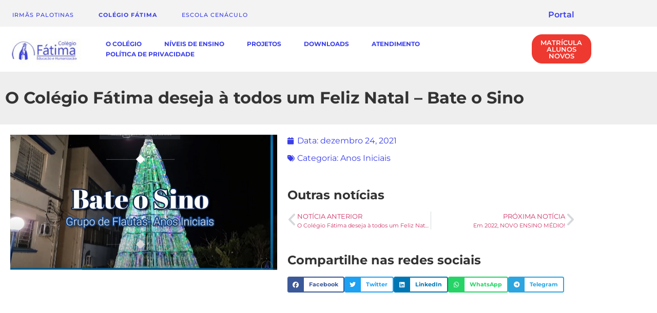

--- FILE ---
content_type: text/html; charset=UTF-8
request_url: https://colegiofatima.com.br/1724-2/
body_size: 30999
content:
<!doctype html><html lang="pt-BR"><head><script data-no-optimize="1">var litespeed_docref=sessionStorage.getItem("litespeed_docref");litespeed_docref&&(Object.defineProperty(document,"referrer",{get:function(){return litespeed_docref}}),sessionStorage.removeItem("litespeed_docref"));</script> <meta charset="UTF-8"><meta name="viewport" content="width=device-width, initial-scale=1"><link rel="profile" href="https://gmpg.org/xfn/11"><title>O Colégio Fátima deseja à todos um Feliz Natal – Bate o Sino &#8211; Colégio Fátima</title><meta name='robots' content='max-image-preview:large' /><link rel='dns-prefetch' href='//use.fontawesome.com' /><link rel="alternate" type="application/rss+xml" title="Feed para Colégio Fátima &raquo;" href="https://colegiofatima.com.br/feed/" /><link rel="alternate" type="application/rss+xml" title="Feed de comentários para Colégio Fátima &raquo;" href="https://colegiofatima.com.br/comments/feed/" /><link rel="alternate" type="text/calendar" title="Colégio Fátima &raquo; do iCal Feed" href="https://colegiofatima.com.br/calendario/?ical=1" /><link rel="alternate" title="oEmbed (JSON)" type="application/json+oembed" href="https://colegiofatima.com.br/wp-json/oembed/1.0/embed?url=https%3A%2F%2Fcolegiofatima.com.br%2F1724-2%2F" /><link rel="alternate" title="oEmbed (XML)" type="text/xml+oembed" href="https://colegiofatima.com.br/wp-json/oembed/1.0/embed?url=https%3A%2F%2Fcolegiofatima.com.br%2F1724-2%2F&#038;format=xml" /><style id='wp-img-auto-sizes-contain-inline-css'>img:is([sizes=auto i],[sizes^="auto," i]){contain-intrinsic-size:3000px 1500px}
/*# sourceURL=wp-img-auto-sizes-contain-inline-css */</style><link data-optimized="2" rel="stylesheet" href="https://colegiofatima.com.br/wp-content/litespeed/css/4ee3a55077d970e96e9d69f083dd1af2.css?ver=782bd" /><style id='global-styles-inline-css'>:root{--wp--preset--aspect-ratio--square: 1;--wp--preset--aspect-ratio--4-3: 4/3;--wp--preset--aspect-ratio--3-4: 3/4;--wp--preset--aspect-ratio--3-2: 3/2;--wp--preset--aspect-ratio--2-3: 2/3;--wp--preset--aspect-ratio--16-9: 16/9;--wp--preset--aspect-ratio--9-16: 9/16;--wp--preset--color--black: #000000;--wp--preset--color--cyan-bluish-gray: #abb8c3;--wp--preset--color--white: #ffffff;--wp--preset--color--pale-pink: #f78da7;--wp--preset--color--vivid-red: #cf2e2e;--wp--preset--color--luminous-vivid-orange: #ff6900;--wp--preset--color--luminous-vivid-amber: #fcb900;--wp--preset--color--light-green-cyan: #7bdcb5;--wp--preset--color--vivid-green-cyan: #00d084;--wp--preset--color--pale-cyan-blue: #8ed1fc;--wp--preset--color--vivid-cyan-blue: #0693e3;--wp--preset--color--vivid-purple: #9b51e0;--wp--preset--gradient--vivid-cyan-blue-to-vivid-purple: linear-gradient(135deg,rgb(6,147,227) 0%,rgb(155,81,224) 100%);--wp--preset--gradient--light-green-cyan-to-vivid-green-cyan: linear-gradient(135deg,rgb(122,220,180) 0%,rgb(0,208,130) 100%);--wp--preset--gradient--luminous-vivid-amber-to-luminous-vivid-orange: linear-gradient(135deg,rgb(252,185,0) 0%,rgb(255,105,0) 100%);--wp--preset--gradient--luminous-vivid-orange-to-vivid-red: linear-gradient(135deg,rgb(255,105,0) 0%,rgb(207,46,46) 100%);--wp--preset--gradient--very-light-gray-to-cyan-bluish-gray: linear-gradient(135deg,rgb(238,238,238) 0%,rgb(169,184,195) 100%);--wp--preset--gradient--cool-to-warm-spectrum: linear-gradient(135deg,rgb(74,234,220) 0%,rgb(151,120,209) 20%,rgb(207,42,186) 40%,rgb(238,44,130) 60%,rgb(251,105,98) 80%,rgb(254,248,76) 100%);--wp--preset--gradient--blush-light-purple: linear-gradient(135deg,rgb(255,206,236) 0%,rgb(152,150,240) 100%);--wp--preset--gradient--blush-bordeaux: linear-gradient(135deg,rgb(254,205,165) 0%,rgb(254,45,45) 50%,rgb(107,0,62) 100%);--wp--preset--gradient--luminous-dusk: linear-gradient(135deg,rgb(255,203,112) 0%,rgb(199,81,192) 50%,rgb(65,88,208) 100%);--wp--preset--gradient--pale-ocean: linear-gradient(135deg,rgb(255,245,203) 0%,rgb(182,227,212) 50%,rgb(51,167,181) 100%);--wp--preset--gradient--electric-grass: linear-gradient(135deg,rgb(202,248,128) 0%,rgb(113,206,126) 100%);--wp--preset--gradient--midnight: linear-gradient(135deg,rgb(2,3,129) 0%,rgb(40,116,252) 100%);--wp--preset--font-size--small: 13px;--wp--preset--font-size--medium: 20px;--wp--preset--font-size--large: 36px;--wp--preset--font-size--x-large: 42px;--wp--preset--spacing--20: 0.44rem;--wp--preset--spacing--30: 0.67rem;--wp--preset--spacing--40: 1rem;--wp--preset--spacing--50: 1.5rem;--wp--preset--spacing--60: 2.25rem;--wp--preset--spacing--70: 3.38rem;--wp--preset--spacing--80: 5.06rem;--wp--preset--shadow--natural: 6px 6px 9px rgba(0, 0, 0, 0.2);--wp--preset--shadow--deep: 12px 12px 50px rgba(0, 0, 0, 0.4);--wp--preset--shadow--sharp: 6px 6px 0px rgba(0, 0, 0, 0.2);--wp--preset--shadow--outlined: 6px 6px 0px -3px rgb(255, 255, 255), 6px 6px rgb(0, 0, 0);--wp--preset--shadow--crisp: 6px 6px 0px rgb(0, 0, 0);}:root { --wp--style--global--content-size: 800px;--wp--style--global--wide-size: 1200px; }:where(body) { margin: 0; }.wp-site-blocks > .alignleft { float: left; margin-right: 2em; }.wp-site-blocks > .alignright { float: right; margin-left: 2em; }.wp-site-blocks > .aligncenter { justify-content: center; margin-left: auto; margin-right: auto; }:where(.wp-site-blocks) > * { margin-block-start: 24px; margin-block-end: 0; }:where(.wp-site-blocks) > :first-child { margin-block-start: 0; }:where(.wp-site-blocks) > :last-child { margin-block-end: 0; }:root { --wp--style--block-gap: 24px; }:root :where(.is-layout-flow) > :first-child{margin-block-start: 0;}:root :where(.is-layout-flow) > :last-child{margin-block-end: 0;}:root :where(.is-layout-flow) > *{margin-block-start: 24px;margin-block-end: 0;}:root :where(.is-layout-constrained) > :first-child{margin-block-start: 0;}:root :where(.is-layout-constrained) > :last-child{margin-block-end: 0;}:root :where(.is-layout-constrained) > *{margin-block-start: 24px;margin-block-end: 0;}:root :where(.is-layout-flex){gap: 24px;}:root :where(.is-layout-grid){gap: 24px;}.is-layout-flow > .alignleft{float: left;margin-inline-start: 0;margin-inline-end: 2em;}.is-layout-flow > .alignright{float: right;margin-inline-start: 2em;margin-inline-end: 0;}.is-layout-flow > .aligncenter{margin-left: auto !important;margin-right: auto !important;}.is-layout-constrained > .alignleft{float: left;margin-inline-start: 0;margin-inline-end: 2em;}.is-layout-constrained > .alignright{float: right;margin-inline-start: 2em;margin-inline-end: 0;}.is-layout-constrained > .aligncenter{margin-left: auto !important;margin-right: auto !important;}.is-layout-constrained > :where(:not(.alignleft):not(.alignright):not(.alignfull)){max-width: var(--wp--style--global--content-size);margin-left: auto !important;margin-right: auto !important;}.is-layout-constrained > .alignwide{max-width: var(--wp--style--global--wide-size);}body .is-layout-flex{display: flex;}.is-layout-flex{flex-wrap: wrap;align-items: center;}.is-layout-flex > :is(*, div){margin: 0;}body .is-layout-grid{display: grid;}.is-layout-grid > :is(*, div){margin: 0;}body{padding-top: 0px;padding-right: 0px;padding-bottom: 0px;padding-left: 0px;}a:where(:not(.wp-element-button)){text-decoration: underline;}:root :where(.wp-element-button, .wp-block-button__link){background-color: #32373c;border-width: 0;color: #fff;font-family: inherit;font-size: inherit;font-style: inherit;font-weight: inherit;letter-spacing: inherit;line-height: inherit;padding-top: calc(0.667em + 2px);padding-right: calc(1.333em + 2px);padding-bottom: calc(0.667em + 2px);padding-left: calc(1.333em + 2px);text-decoration: none;text-transform: inherit;}.has-black-color{color: var(--wp--preset--color--black) !important;}.has-cyan-bluish-gray-color{color: var(--wp--preset--color--cyan-bluish-gray) !important;}.has-white-color{color: var(--wp--preset--color--white) !important;}.has-pale-pink-color{color: var(--wp--preset--color--pale-pink) !important;}.has-vivid-red-color{color: var(--wp--preset--color--vivid-red) !important;}.has-luminous-vivid-orange-color{color: var(--wp--preset--color--luminous-vivid-orange) !important;}.has-luminous-vivid-amber-color{color: var(--wp--preset--color--luminous-vivid-amber) !important;}.has-light-green-cyan-color{color: var(--wp--preset--color--light-green-cyan) !important;}.has-vivid-green-cyan-color{color: var(--wp--preset--color--vivid-green-cyan) !important;}.has-pale-cyan-blue-color{color: var(--wp--preset--color--pale-cyan-blue) !important;}.has-vivid-cyan-blue-color{color: var(--wp--preset--color--vivid-cyan-blue) !important;}.has-vivid-purple-color{color: var(--wp--preset--color--vivid-purple) !important;}.has-black-background-color{background-color: var(--wp--preset--color--black) !important;}.has-cyan-bluish-gray-background-color{background-color: var(--wp--preset--color--cyan-bluish-gray) !important;}.has-white-background-color{background-color: var(--wp--preset--color--white) !important;}.has-pale-pink-background-color{background-color: var(--wp--preset--color--pale-pink) !important;}.has-vivid-red-background-color{background-color: var(--wp--preset--color--vivid-red) !important;}.has-luminous-vivid-orange-background-color{background-color: var(--wp--preset--color--luminous-vivid-orange) !important;}.has-luminous-vivid-amber-background-color{background-color: var(--wp--preset--color--luminous-vivid-amber) !important;}.has-light-green-cyan-background-color{background-color: var(--wp--preset--color--light-green-cyan) !important;}.has-vivid-green-cyan-background-color{background-color: var(--wp--preset--color--vivid-green-cyan) !important;}.has-pale-cyan-blue-background-color{background-color: var(--wp--preset--color--pale-cyan-blue) !important;}.has-vivid-cyan-blue-background-color{background-color: var(--wp--preset--color--vivid-cyan-blue) !important;}.has-vivid-purple-background-color{background-color: var(--wp--preset--color--vivid-purple) !important;}.has-black-border-color{border-color: var(--wp--preset--color--black) !important;}.has-cyan-bluish-gray-border-color{border-color: var(--wp--preset--color--cyan-bluish-gray) !important;}.has-white-border-color{border-color: var(--wp--preset--color--white) !important;}.has-pale-pink-border-color{border-color: var(--wp--preset--color--pale-pink) !important;}.has-vivid-red-border-color{border-color: var(--wp--preset--color--vivid-red) !important;}.has-luminous-vivid-orange-border-color{border-color: var(--wp--preset--color--luminous-vivid-orange) !important;}.has-luminous-vivid-amber-border-color{border-color: var(--wp--preset--color--luminous-vivid-amber) !important;}.has-light-green-cyan-border-color{border-color: var(--wp--preset--color--light-green-cyan) !important;}.has-vivid-green-cyan-border-color{border-color: var(--wp--preset--color--vivid-green-cyan) !important;}.has-pale-cyan-blue-border-color{border-color: var(--wp--preset--color--pale-cyan-blue) !important;}.has-vivid-cyan-blue-border-color{border-color: var(--wp--preset--color--vivid-cyan-blue) !important;}.has-vivid-purple-border-color{border-color: var(--wp--preset--color--vivid-purple) !important;}.has-vivid-cyan-blue-to-vivid-purple-gradient-background{background: var(--wp--preset--gradient--vivid-cyan-blue-to-vivid-purple) !important;}.has-light-green-cyan-to-vivid-green-cyan-gradient-background{background: var(--wp--preset--gradient--light-green-cyan-to-vivid-green-cyan) !important;}.has-luminous-vivid-amber-to-luminous-vivid-orange-gradient-background{background: var(--wp--preset--gradient--luminous-vivid-amber-to-luminous-vivid-orange) !important;}.has-luminous-vivid-orange-to-vivid-red-gradient-background{background: var(--wp--preset--gradient--luminous-vivid-orange-to-vivid-red) !important;}.has-very-light-gray-to-cyan-bluish-gray-gradient-background{background: var(--wp--preset--gradient--very-light-gray-to-cyan-bluish-gray) !important;}.has-cool-to-warm-spectrum-gradient-background{background: var(--wp--preset--gradient--cool-to-warm-spectrum) !important;}.has-blush-light-purple-gradient-background{background: var(--wp--preset--gradient--blush-light-purple) !important;}.has-blush-bordeaux-gradient-background{background: var(--wp--preset--gradient--blush-bordeaux) !important;}.has-luminous-dusk-gradient-background{background: var(--wp--preset--gradient--luminous-dusk) !important;}.has-pale-ocean-gradient-background{background: var(--wp--preset--gradient--pale-ocean) !important;}.has-electric-grass-gradient-background{background: var(--wp--preset--gradient--electric-grass) !important;}.has-midnight-gradient-background{background: var(--wp--preset--gradient--midnight) !important;}.has-small-font-size{font-size: var(--wp--preset--font-size--small) !important;}.has-medium-font-size{font-size: var(--wp--preset--font-size--medium) !important;}.has-large-font-size{font-size: var(--wp--preset--font-size--large) !important;}.has-x-large-font-size{font-size: var(--wp--preset--font-size--x-large) !important;}
:root :where(.wp-block-pullquote){font-size: 1.5em;line-height: 1.6;}
/*# sourceURL=global-styles-inline-css */</style><link rel='stylesheet' id='wpvrfontawesome-css' href='https://use.fontawesome.com/releases/v6.5.1/css/all.css?ver=8.5.51' media='all' /><style id='elementor-frontend-inline-css'>.elementor-kit-5{--e-global-color-primary:#3A3EE9;--e-global-color-secondary:#EE3930;--e-global-color-text:#EBF7B2;--e-global-color-accent:#83E9CE;--e-global-color-8fdcdf1:#69C4E6;--e-global-color-898d6d0:#222222;--e-global-color-ab5ebb5:#555555;--e-global-color-b0e007e:#AAAAAA;--e-global-color-a0ac7ff:#EEEEEE;--e-global-color-6f52f95:#83E9CE;--e-global-color-7a3175d:#3A3EE9;--e-global-typography-primary-font-family:"Montserrat";--e-global-typography-primary-font-size:72px;--e-global-typography-primary-font-weight:700;--e-global-typography-secondary-font-family:"Montserrat";--e-global-typography-secondary-font-size:54px;--e-global-typography-secondary-font-weight:700;--e-global-typography-text-font-family:"Montserrat";--e-global-typography-text-font-size:36px;--e-global-typography-text-font-weight:700;--e-global-typography-accent-font-family:"Montserrat";--e-global-typography-accent-font-size:24px;--e-global-typography-accent-font-weight:700;--e-global-typography-87e1964-font-family:"Montserrat";--e-global-typography-87e1964-font-size:16px;--e-global-typography-87e1964-font-weight:500;--e-global-typography-87e1964-line-height:24px;--e-global-typography-0ba156e-font-family:"Montserrat";--e-global-typography-0ba156e-font-size:12px;--e-global-typography-0ba156e-font-weight:700;--e-global-typography-0ba156e-text-transform:uppercase;--e-global-typography-0ba156e-letter-spacing:2px;--e-global-typography-b576296-font-family:"Montserrat";--e-global-typography-b576296-font-size:24px;--e-global-typography-dde4a4d-font-family:"Montserrat";--e-global-typography-dde4a4d-font-size:16px;--e-global-typography-dde4a4d-font-weight:700;--e-global-typography-dde4a4d-text-transform:uppercase;--e-global-typography-dde4a4d-letter-spacing:2px;font-family:"Montserrat", Montserrat;}.elementor-kit-5 e-page-transition{background-color:#FFBC7D;}.elementor-kit-5 button,.elementor-kit-5 input[type="button"],.elementor-kit-5 input[type="submit"],.elementor-kit-5 .elementor-button{border-radius:100px 100px 100px 100px;}.elementor-section.elementor-section-boxed > .elementor-container{max-width:1140px;}.e-con{--container-max-width:1140px;}.elementor-widget:not(:last-child){margin-block-end:20px;}.elementor-element{--widgets-spacing:20px 20px;--widgets-spacing-row:20px;--widgets-spacing-column:20px;}{}h1.entry-title{display:var(--page-title-display);}.site-header .site-branding{flex-direction:column;align-items:stretch;}.site-header{padding-inline-end:0px;padding-inline-start:0px;}.site-footer .site-branding{flex-direction:column;align-items:stretch;}@media(max-width:1024px){.elementor-section.elementor-section-boxed > .elementor-container{max-width:1024px;}.e-con{--container-max-width:1024px;}}@media(max-width:767px){.elementor-section.elementor-section-boxed > .elementor-container{max-width:767px;}.e-con{--container-max-width:767px;}}
.elementor-63 .elementor-element.elementor-element-8beadda:not(.elementor-motion-effects-element-type-background), .elementor-63 .elementor-element.elementor-element-8beadda > .elementor-motion-effects-container > .elementor-motion-effects-layer{background-color:#F3F3F3;}.elementor-63 .elementor-element.elementor-element-8beadda{transition:background 0.3s, border 0.3s, border-radius 0.3s, box-shadow 0.3s;margin-top:0%;margin-bottom:0%;padding:6px 0px 0px 0px;}.elementor-63 .elementor-element.elementor-element-8beadda > .elementor-background-overlay{transition:background 0.3s, border-radius 0.3s, opacity 0.3s;}.elementor-63 .elementor-element.elementor-element-4560c14 > .elementor-element-populated{margin:0px 0px 0px 0px;--e-column-margin-right:0px;--e-column-margin-left:0px;padding:0px 0px 0px 0px;}.elementor-bc-flex-widget .elementor-63 .elementor-element.elementor-element-58fd49b.elementor-column .elementor-widget-wrap{align-items:center;}.elementor-63 .elementor-element.elementor-element-58fd49b.elementor-column.elementor-element[data-element_type="column"] > .elementor-widget-wrap.elementor-element-populated{align-content:center;align-items:center;}.elementor-63 .elementor-element.elementor-element-58fd49b > .elementor-element-populated{margin:0% 0% 0% 0%;--e-column-margin-right:0%;--e-column-margin-left:0%;padding:0px 0px 0px 0px;}.elementor-63 .elementor-element.elementor-element-3311b62 .elementor-button{background-color:#02010100;font-family:"Montserrat", Montserrat;font-size:11px;font-weight:500;text-transform:uppercase;letter-spacing:1px;fill:var( --e-global-color-primary );color:var( --e-global-color-primary );}.elementor-63 .elementor-element.elementor-element-3311b62{width:auto;max-width:auto;}.elementor-63 .elementor-element.elementor-element-3311b62 .elementor-button:hover, .elementor-63 .elementor-element.elementor-element-3311b62 .elementor-button:focus{color:var( --e-global-color-ab5ebb5 );}.elementor-63 .elementor-element.elementor-element-3311b62 .elementor-button:hover svg, .elementor-63 .elementor-element.elementor-element-3311b62 .elementor-button:focus svg{fill:var( --e-global-color-ab5ebb5 );}.elementor-63 .elementor-element.elementor-element-0d7eb22 .elementor-button{background-color:#02010100;font-family:"Montserrat", Montserrat;font-size:11px;font-weight:700;text-transform:uppercase;letter-spacing:1px;fill:var( --e-global-color-primary );color:var( --e-global-color-primary );}.elementor-63 .elementor-element.elementor-element-0d7eb22{width:auto;max-width:auto;}.elementor-63 .elementor-element.elementor-element-0d7eb22 .elementor-button:hover, .elementor-63 .elementor-element.elementor-element-0d7eb22 .elementor-button:focus{color:var( --e-global-color-ab5ebb5 );}.elementor-63 .elementor-element.elementor-element-0d7eb22 .elementor-button:hover svg, .elementor-63 .elementor-element.elementor-element-0d7eb22 .elementor-button:focus svg{fill:var( --e-global-color-ab5ebb5 );}.elementor-63 .elementor-element.elementor-element-54f749f .elementor-button{background-color:#02010100;font-family:"Montserrat", Montserrat;font-size:11px;font-weight:500;text-transform:uppercase;letter-spacing:1px;fill:var( --e-global-color-primary );color:var( --e-global-color-primary );}.elementor-63 .elementor-element.elementor-element-54f749f{width:auto;max-width:auto;}.elementor-63 .elementor-element.elementor-element-54f749f .elementor-button:hover, .elementor-63 .elementor-element.elementor-element-54f749f .elementor-button:focus{color:var( --e-global-color-ab5ebb5 );}.elementor-63 .elementor-element.elementor-element-54f749f .elementor-button:hover svg, .elementor-63 .elementor-element.elementor-element-54f749f .elementor-button:focus svg{fill:var( --e-global-color-ab5ebb5 );}.elementor-bc-flex-widget .elementor-63 .elementor-element.elementor-element-1bfb5ca.elementor-column .elementor-widget-wrap{align-items:center;}.elementor-63 .elementor-element.elementor-element-1bfb5ca.elementor-column.elementor-element[data-element_type="column"] > .elementor-widget-wrap.elementor-element-populated{align-content:center;align-items:center;}.elementor-63 .elementor-element.elementor-element-1bfb5ca > .elementor-element-populated{margin:0px 0px 0px 0px;--e-column-margin-right:0px;--e-column-margin-left:0px;padding:0px 0px 0px 0px;}.elementor-63 .elementor-element.elementor-element-d1ea5b5 > .elementor-widget-container{margin:0px 0px 0px 111px;}.elementor-63 .elementor-element.elementor-element-d1ea5b5 .elementor-nav-menu .elementor-item{font-weight:600;}.elementor-63 .elementor-element.elementor-element-d1ea5b5 .elementor-nav-menu--main .elementor-item{color:var( --e-global-color-primary );fill:var( --e-global-color-primary );}.elementor-63 .elementor-element.elementor-element-d1ea5b5 .elementor-nav-menu--dropdown a, .elementor-63 .elementor-element.elementor-element-d1ea5b5 .elementor-menu-toggle{color:#FFFFFF;fill:#FFFFFF;}.elementor-63 .elementor-element.elementor-element-d1ea5b5 .elementor-nav-menu--dropdown{background-color:var( --e-global-color-primary );}.elementor-63 .elementor-element.elementor-element-d1ea5b5 .elementor-nav-menu--dropdown a:hover,
					.elementor-63 .elementor-element.elementor-element-d1ea5b5 .elementor-nav-menu--dropdown a:focus,
					.elementor-63 .elementor-element.elementor-element-d1ea5b5 .elementor-nav-menu--dropdown a.elementor-item-active,
					.elementor-63 .elementor-element.elementor-element-d1ea5b5 .elementor-nav-menu--dropdown a.highlighted,
					.elementor-63 .elementor-element.elementor-element-d1ea5b5 .elementor-menu-toggle:hover,
					.elementor-63 .elementor-element.elementor-element-d1ea5b5 .elementor-menu-toggle:focus{color:var( --e-global-color-primary );}.elementor-63 .elementor-element.elementor-element-d1ea5b5 .elementor-nav-menu--dropdown a:hover,
					.elementor-63 .elementor-element.elementor-element-d1ea5b5 .elementor-nav-menu--dropdown a:focus,
					.elementor-63 .elementor-element.elementor-element-d1ea5b5 .elementor-nav-menu--dropdown a.elementor-item-active,
					.elementor-63 .elementor-element.elementor-element-d1ea5b5 .elementor-nav-menu--dropdown a.highlighted{background-color:#FFFFFF;}.elementor-63 .elementor-element.elementor-element-d1ea5b5 .elementor-nav-menu--dropdown .elementor-item, .elementor-63 .elementor-element.elementor-element-d1ea5b5 .elementor-nav-menu--dropdown  .elementor-sub-item{font-weight:600;}.elementor-63 .elementor-element.elementor-element-9c4e4c2:not(.elementor-motion-effects-element-type-background), .elementor-63 .elementor-element.elementor-element-9c4e4c2 > .elementor-motion-effects-container > .elementor-motion-effects-layer{background-color:#FFFFFF;}.elementor-63 .elementor-element.elementor-element-9c4e4c2 > .elementor-container{max-width:1415px;}.elementor-63 .elementor-element.elementor-element-9c4e4c2{transition:background 0.3s, border 0.3s, border-radius 0.3s, box-shadow 0.3s;margin-top:0px;margin-bottom:0px;padding:0px 0px 0px 0px;}.elementor-63 .elementor-element.elementor-element-9c4e4c2 > .elementor-background-overlay{transition:background 0.3s, border-radius 0.3s, opacity 0.3s;}.elementor-bc-flex-widget .elementor-63 .elementor-element.elementor-element-8687f41.elementor-column .elementor-widget-wrap{align-items:center;}.elementor-63 .elementor-element.elementor-element-8687f41.elementor-column.elementor-element[data-element_type="column"] > .elementor-widget-wrap.elementor-element-populated{align-content:center;align-items:center;}.elementor-bc-flex-widget .elementor-63 .elementor-element.elementor-element-96540fb.elementor-column .elementor-widget-wrap{align-items:center;}.elementor-63 .elementor-element.elementor-element-96540fb.elementor-column.elementor-element[data-element_type="column"] > .elementor-widget-wrap.elementor-element-populated{align-content:center;align-items:center;}.elementor-63 .elementor-element.elementor-element-28fcfe6 > .elementor-widget-container{margin:0px 0px 0px 0px;padding:0px 0px 0px 0px;}.elementor-63 .elementor-element.elementor-element-28fcfe6 .elementor-menu-toggle{margin-left:auto;background-color:#02010100;}.elementor-63 .elementor-element.elementor-element-28fcfe6 .elementor-nav-menu .elementor-item{font-size:12px;font-weight:700;text-transform:uppercase;}.elementor-63 .elementor-element.elementor-element-28fcfe6 .elementor-nav-menu--main .elementor-item{color:var( --e-global-color-primary );fill:var( --e-global-color-primary );padding-left:22px;padding-right:22px;padding-top:0px;padding-bottom:0px;}.elementor-63 .elementor-element.elementor-element-28fcfe6 .elementor-nav-menu--dropdown{border-radius:0px 0px 0px 0px;}.elementor-63 .elementor-element.elementor-element-28fcfe6 .elementor-nav-menu--dropdown li:first-child a{border-top-left-radius:0px;border-top-right-radius:0px;}.elementor-63 .elementor-element.elementor-element-28fcfe6 .elementor-nav-menu--dropdown li:last-child a{border-bottom-right-radius:0px;border-bottom-left-radius:0px;}.elementor-63 .elementor-element.elementor-element-28fcfe6 .elementor-nav-menu--dropdown a{padding-left:0px;padding-right:0px;}.elementor-63 .elementor-element.elementor-element-28fcfe6 div.elementor-menu-toggle{color:var( --e-global-color-primary );}.elementor-63 .elementor-element.elementor-element-28fcfe6 div.elementor-menu-toggle svg{fill:var( --e-global-color-primary );}.elementor-bc-flex-widget .elementor-63 .elementor-element.elementor-element-f8242d1.elementor-column .elementor-widget-wrap{align-items:center;}.elementor-63 .elementor-element.elementor-element-f8242d1.elementor-column.elementor-element[data-element_type="column"] > .elementor-widget-wrap.elementor-element-populated{align-content:center;align-items:center;}.elementor-63 .elementor-element.elementor-element-f8242d1 > .elementor-element-populated{margin:0px 0px 0px 0px;--e-column-margin-right:0px;--e-column-margin-left:0px;padding:0px 0px 0px 0px;}.elementor-63 .elementor-element.elementor-element-d7b9c08 .elementor-button{background-color:var( --e-global-color-secondary );font-weight:600;fill:#FFFCFC;color:#FFFCFC;border-style:solid;border-width:1px 1px 1px 1px;border-color:var( --e-global-color-secondary );border-radius:20px 20px 20px 20px;padding:10% 18% 8% 18%;}.elementor-63 .elementor-element.elementor-element-d7b9c08{width:var( --container-widget-width, 45.494% );max-width:45.494%;--container-widget-width:45.494%;--container-widget-flex-grow:0;}.elementor-63 .elementor-element.elementor-element-d7b9c08 > .elementor-widget-container{margin:0px 20px 0px 0px;padding:0px 0px 0px 0px;}.elementor-theme-builder-content-area{height:400px;}.elementor-location-header:before, .elementor-location-footer:before{content:"";display:table;clear:both;}@media(max-width:1024px){.elementor-63 .elementor-element.elementor-element-58fd49b.elementor-column > .elementor-widget-wrap{justify-content:center;}}@media(min-width:768px){.elementor-63 .elementor-element.elementor-element-4560c14{width:100%;}.elementor-63 .elementor-element.elementor-element-58fd49b{width:82.193%;}.elementor-63 .elementor-element.elementor-element-1bfb5ca{width:17.763%;}.elementor-63 .elementor-element.elementor-element-8687f41{width:13.556%;}.elementor-63 .elementor-element.elementor-element-96540fb{width:67.376%;}.elementor-63 .elementor-element.elementor-element-f8242d1{width:19.068%;}}@media(max-width:1024px) and (min-width:768px){.elementor-63 .elementor-element.elementor-element-58fd49b{width:100%;}.elementor-63 .elementor-element.elementor-element-1bfb5ca{width:100%;}.elementor-63 .elementor-element.elementor-element-8687f41{width:20%;}.elementor-63 .elementor-element.elementor-element-96540fb{width:60%;}}@media(max-width:767px){.elementor-63 .elementor-element.elementor-element-58fd49b{width:100%;}.elementor-63 .elementor-element.elementor-element-1bfb5ca{width:100%;}.elementor-63 .elementor-element.elementor-element-1bfb5ca.elementor-column > .elementor-widget-wrap{justify-content:center;}.elementor-63 .elementor-element.elementor-element-8687f41{width:40%;}.elementor-63 .elementor-element.elementor-element-0c103c0{text-align:start;}.elementor-63 .elementor-element.elementor-element-96540fb{width:20%;}.elementor-63 .elementor-element.elementor-element-28fcfe6{--nav-menu-icon-size:24px;}.elementor-63 .elementor-element.elementor-element-f8242d1{width:40%;}}
.elementor-83 .elementor-element.elementor-element-2249409{margin-top:5%;margin-bottom:0%;}.elementor-83 .elementor-element.elementor-element-d3d8804 .elementor-heading-title{font-weight:700;color:var( --e-global-color-primary );}.elementor-83 .elementor-element.elementor-element-26a38e8 > .elementor-widget-container{margin:2% 0% 0% 0%;}.elementor-83 .elementor-element.elementor-element-26a38e8 .elementor-heading-title{font-weight:700;color:var( --e-global-color-primary );}.elementor-83 .elementor-element.elementor-element-a284425 .elementor-icon-list-icon i{transition:color 0.3s;}.elementor-83 .elementor-element.elementor-element-a284425 .elementor-icon-list-icon svg{transition:fill 0.3s;}.elementor-83 .elementor-element.elementor-element-a284425{--e-icon-list-icon-size:14px;--icon-vertical-offset:0px;}.elementor-83 .elementor-element.elementor-element-a284425 .elementor-icon-list-text{color:var( --e-global-color-898d6d0 );transition:color 0.3s;}.elementor-83 .elementor-element.elementor-element-97e98e5 .elementor-icon-list-icon i{transition:color 0.3s;}.elementor-83 .elementor-element.elementor-element-97e98e5 .elementor-icon-list-icon svg{transition:fill 0.3s;}.elementor-83 .elementor-element.elementor-element-97e98e5{--e-icon-list-icon-size:14px;--icon-vertical-offset:0px;}.elementor-83 .elementor-element.elementor-element-97e98e5 .elementor-icon-list-text{color:var( --e-global-color-898d6d0 );transition:color 0.3s;}.elementor-83 .elementor-element.elementor-element-6aef3de .elementor-icon-list-icon i{transition:color 0.3s;}.elementor-83 .elementor-element.elementor-element-6aef3de .elementor-icon-list-icon svg{transition:fill 0.3s;}.elementor-83 .elementor-element.elementor-element-6aef3de{--e-icon-list-icon-size:14px;--icon-vertical-offset:0px;}.elementor-83 .elementor-element.elementor-element-6aef3de .elementor-icon-list-text{color:var( --e-global-color-898d6d0 );transition:color 0.3s;}.elementor-83 .elementor-element.elementor-element-51e6162 > .elementor-widget-container{margin:6% 0% 0% 0%;}.elementor-83 .elementor-element.elementor-element-51e6162 .elementor-heading-title{font-weight:700;color:var( --e-global-color-primary );}.elementor-83 .elementor-element.elementor-element-618be48 .elementor-repeater-item-85fca0a.elementor-social-icon{background-color:#01010200;}.elementor-83 .elementor-element.elementor-element-618be48 .elementor-repeater-item-85fca0a.elementor-social-icon i{color:#3A3EE9;}.elementor-83 .elementor-element.elementor-element-618be48 .elementor-repeater-item-85fca0a.elementor-social-icon svg{fill:#3A3EE9;}.elementor-83 .elementor-element.elementor-element-618be48 .elementor-repeater-item-9a8537d.elementor-social-icon i{color:#E10A83;}.elementor-83 .elementor-element.elementor-element-618be48 .elementor-repeater-item-9a8537d.elementor-social-icon svg{fill:#E10A83;}.elementor-83 .elementor-element.elementor-element-618be48 .elementor-repeater-item-25b5e97.elementor-social-icon i{color:#ED0707;}.elementor-83 .elementor-element.elementor-element-618be48 .elementor-repeater-item-25b5e97.elementor-social-icon svg{fill:#ED0707;}.elementor-83 .elementor-element.elementor-element-618be48{--grid-template-columns:repeat(0, auto);--icon-size:46px;--grid-column-gap:56px;--grid-row-gap:0px;}.elementor-83 .elementor-element.elementor-element-618be48 .elementor-widget-container{text-align:left;}.elementor-83 .elementor-element.elementor-element-618be48 > .elementor-widget-container{margin:-3% 0% 0% 0%;}.elementor-83 .elementor-element.elementor-element-618be48 .elementor-social-icon{background-color:#FFFFFF;--icon-padding:0.7em;}.elementor-83 .elementor-element.elementor-element-618be48 .elementor-social-icon i{color:var( --e-global-color-898d6d0 );}.elementor-83 .elementor-element.elementor-element-618be48 .elementor-social-icon svg{fill:var( --e-global-color-898d6d0 );}.elementor-83 .elementor-element.elementor-element-9a59a06 .elementor-heading-title{font-weight:700;color:var( --e-global-color-primary );}.elementor-83 .elementor-element.elementor-element-bf0d097 iframe{height:396px;}.elementor-83 .elementor-element.elementor-element-e7c742f:not(.elementor-motion-effects-element-type-background), .elementor-83 .elementor-element.elementor-element-e7c742f > .elementor-motion-effects-container > .elementor-motion-effects-layer{background-color:var( --e-global-color-primary );}.elementor-83 .elementor-element.elementor-element-e7c742f{transition:background 0.3s, border 0.3s, border-radius 0.3s, box-shadow 0.3s;}.elementor-83 .elementor-element.elementor-element-e7c742f > .elementor-background-overlay{transition:background 0.3s, border-radius 0.3s, opacity 0.3s;}.elementor-83 .elementor-element.elementor-element-51aaa45 > .elementor-widget-container{padding:15px 0px 0px 0px;}.elementor-83 .elementor-element.elementor-element-51aaa45{text-align:center;font-size:14px;color:var( --e-global-color-a0ac7ff );}.elementor-theme-builder-content-area{height:400px;}.elementor-location-header:before, .elementor-location-footer:before{content:"";display:table;clear:both;}@media(min-width:768px){.elementor-83 .elementor-element.elementor-element-1396d13{width:52.982%;}.elementor-83 .elementor-element.elementor-element-e17319a{width:46.975%;}}
.elementor-170 .elementor-element.elementor-element-ca74216:not(.elementor-motion-effects-element-type-background), .elementor-170 .elementor-element.elementor-element-ca74216 > .elementor-motion-effects-container > .elementor-motion-effects-layer{background-color:var( --e-global-color-a0ac7ff );}.elementor-170 .elementor-element.elementor-element-ca74216{transition:background 0.3s, border 0.3s, border-radius 0.3s, box-shadow 0.3s;padding:2% 0% 2% 0%;}.elementor-170 .elementor-element.elementor-element-ca74216 > .elementor-background-overlay{transition:background 0.3s, border-radius 0.3s, opacity 0.3s;}.elementor-170 .elementor-element.elementor-element-ea06fd4 .elementor-heading-title{font-weight:700;}.elementor-170 .elementor-element.elementor-element-23e4ec7 .elementor-icon-list-items:not(.elementor-inline-items) .elementor-icon-list-item:not(:last-child){padding-bottom:calc(10px/2);}.elementor-170 .elementor-element.elementor-element-23e4ec7 .elementor-icon-list-items:not(.elementor-inline-items) .elementor-icon-list-item:not(:first-child){margin-top:calc(10px/2);}.elementor-170 .elementor-element.elementor-element-23e4ec7 .elementor-icon-list-items.elementor-inline-items .elementor-icon-list-item{margin-right:calc(10px/2);margin-left:calc(10px/2);}.elementor-170 .elementor-element.elementor-element-23e4ec7 .elementor-icon-list-items.elementor-inline-items{margin-right:calc(-10px/2);margin-left:calc(-10px/2);}body.rtl .elementor-170 .elementor-element.elementor-element-23e4ec7 .elementor-icon-list-items.elementor-inline-items .elementor-icon-list-item:after{left:calc(-10px/2);}body:not(.rtl) .elementor-170 .elementor-element.elementor-element-23e4ec7 .elementor-icon-list-items.elementor-inline-items .elementor-icon-list-item:after{right:calc(-10px/2);}.elementor-170 .elementor-element.elementor-element-23e4ec7 .elementor-icon-list-icon i{color:var( --e-global-color-primary );font-size:14px;}.elementor-170 .elementor-element.elementor-element-23e4ec7 .elementor-icon-list-icon svg{fill:var( --e-global-color-primary );--e-icon-list-icon-size:14px;}.elementor-170 .elementor-element.elementor-element-23e4ec7 .elementor-icon-list-icon{width:14px;}.elementor-170 .elementor-element.elementor-element-23e4ec7 .elementor-icon-list-text, .elementor-170 .elementor-element.elementor-element-23e4ec7 .elementor-icon-list-text a{color:var( --e-global-color-primary );}.elementor-170 .elementor-element.elementor-element-9124a5c > .elementor-widget-container{margin:5% 0% 0% 0%;}.elementor-170 .elementor-element.elementor-element-9124a5c .elementor-heading-title{font-weight:700;}.elementor-170 .elementor-element.elementor-element-2c9a92d > .elementor-widget-container{margin:5% 0% 0% 0%;}.elementor-170 .elementor-element.elementor-element-2c9a92d .elementor-heading-title{font-weight:700;}.elementor-170 .elementor-element.elementor-element-2bd05a9{--grid-side-margin:7px;--grid-column-gap:7px;--grid-row-gap:7px;--grid-bottom-margin:7px;}.elementor-170 .elementor-element.elementor-element-2bd05a9 .elementor-share-btn{font-size:calc(0.7px * 10);border-width:2px;}.elementor-170 .elementor-element.elementor-element-74484e9 > .elementor-shape-bottom .elementor-shape-fill{fill:var( --e-global-color-a0ac7ff );}.elementor-170 .elementor-element.elementor-element-74484e9{padding:0% 0% 8% 0%;}.elementor-170 .elementor-element.elementor-element-2791210{font-size:20px;}@media(min-width:768px){.elementor-170 .elementor-element.elementor-element-9c1aefc{width:48.214%;}.elementor-170 .elementor-element.elementor-element-1d66f67{width:51.786%;}}@media(max-width:1024px){ .elementor-170 .elementor-element.elementor-element-2bd05a9{--grid-side-margin:7px;--grid-column-gap:7px;--grid-row-gap:7px;--grid-bottom-margin:7px;}}@media(max-width:767px){ .elementor-170 .elementor-element.elementor-element-2bd05a9{--grid-side-margin:7px;--grid-column-gap:7px;--grid-row-gap:7px;--grid-bottom-margin:7px;}}
.elementor-4776 .elementor-element.elementor-element-7904227 .elementor-button{background-color:#00BB2D;}.elementor-4776 .elementor-element.elementor-element-7904227 .elementor-button:hover, .elementor-4776 .elementor-element.elementor-element-7904227 .elementor-button:focus{background-color:#3A3EE9;color:#FFFFFF;}.elementor-4776 .elementor-element.elementor-element-7904227 .elementor-button-content-wrapper{flex-direction:row;}.elementor-4776 .elementor-element.elementor-element-7904227 .elementor-button .elementor-button-content-wrapper{gap:10px;}.elementor-4776 .elementor-element.elementor-element-7904227 .elementor-button:hover svg, .elementor-4776 .elementor-element.elementor-element-7904227 .elementor-button:focus svg{fill:#FFFFFF;}#elementor-popup-modal-4776 .dialog-widget-content{animation-duration:1.2s;background-color:#02010100;box-shadow:2px 8px 23px 3px rgba(0, 0, 0, 0);}#elementor-popup-modal-4776 .dialog-message{width:296px;height:auto;}#elementor-popup-modal-4776{justify-content:flex-end;align-items:flex-end;}
/*# sourceURL=elementor-frontend-inline-css */</style> <script type="litespeed/javascript" data-src="https://colegiofatima.com.br/wp-includes/js/jquery/jquery.min.js" id="jquery-core-js"></script> <script id="cookie-law-info-js-extra" type="litespeed/javascript">var Cli_Data={"nn_cookie_ids":[],"cookielist":[],"non_necessary_cookies":[],"ccpaEnabled":"","ccpaRegionBased":"","ccpaBarEnabled":"","strictlyEnabled":["necessary","obligatoire"],"ccpaType":"gdpr","js_blocking":"1","custom_integration":"","triggerDomRefresh":"","secure_cookies":""};var cli_cookiebar_settings={"animate_speed_hide":"500","animate_speed_show":"500","background":"#2a79bf","border":"#b1a6a6c2","border_on":"","button_1_button_colour":"#61a229","button_1_button_hover":"#4e8221","button_1_link_colour":"#fff","button_1_as_button":"1","button_1_new_win":"","button_2_button_colour":"#333","button_2_button_hover":"#292929","button_2_link_colour":"#444","button_2_as_button":"","button_2_hidebar":"","button_3_button_colour":"#dedfe0","button_3_button_hover":"#b2b2b3","button_3_link_colour":"#333333","button_3_as_button":"1","button_3_new_win":"","button_4_button_colour":"#dedfe0","button_4_button_hover":"#b2b2b3","button_4_link_colour":"#ffffff","button_4_as_button":"","button_7_button_colour":"#81d742","button_7_button_hover":"#67ac35","button_7_link_colour":"#fff","button_7_as_button":"1","button_7_new_win":"","font_family":"Arial Black,Gadget,sans-serif","header_fix":"","notify_animate_hide":"1","notify_animate_show":"1","notify_div_id":"#cookie-law-info-bar","notify_position_horizontal":"right","notify_position_vertical":"bottom","scroll_close":"","scroll_close_reload":"1","accept_close_reload":"1","reject_close_reload":"1","showagain_tab":"","showagain_background":"#fff","showagain_border":"#000","showagain_div_id":"#cookie-law-info-again","showagain_x_position":"100px","text":"#ffffff","show_once_yn":"","show_once":"10000","logging_on":"","as_popup":"","popup_overlay":"1","bar_heading_text":"","cookie_bar_as":"banner","popup_showagain_position":"bottom-right","widget_position":"left"};var log_object={"ajax_url":"https://colegiofatima.com.br/wp-admin/admin-ajax.php"}</script> <link rel="https://api.w.org/" href="https://colegiofatima.com.br/wp-json/" /><link rel="alternate" title="JSON" type="application/json" href="https://colegiofatima.com.br/wp-json/wp/v2/posts/1724" /><link rel="EditURI" type="application/rsd+xml" title="RSD" href="https://colegiofatima.com.br/xmlrpc.php?rsd" /><meta name="generator" content="WordPress 6.9" /><link rel="canonical" href="https://colegiofatima.com.br/1724-2/" /><link rel='shortlink' href='https://colegiofatima.com.br/?p=1724' /><meta name="tec-api-version" content="v1"><meta name="tec-api-origin" content="https://colegiofatima.com.br"><link rel="alternate" href="https://colegiofatima.com.br/wp-json/tribe/events/v1/" /><meta name="generator" content="Elementor 3.34.1; features: additional_custom_breakpoints; settings: css_print_method-internal, google_font-enabled, font_display-auto"><style>.e-con.e-parent:nth-of-type(n+4):not(.e-lazyloaded):not(.e-no-lazyload),
				.e-con.e-parent:nth-of-type(n+4):not(.e-lazyloaded):not(.e-no-lazyload) * {
					background-image: none !important;
				}
				@media screen and (max-height: 1024px) {
					.e-con.e-parent:nth-of-type(n+3):not(.e-lazyloaded):not(.e-no-lazyload),
					.e-con.e-parent:nth-of-type(n+3):not(.e-lazyloaded):not(.e-no-lazyload) * {
						background-image: none !important;
					}
				}
				@media screen and (max-height: 640px) {
					.e-con.e-parent:nth-of-type(n+2):not(.e-lazyloaded):not(.e-no-lazyload),
					.e-con.e-parent:nth-of-type(n+2):not(.e-lazyloaded):not(.e-no-lazyload) * {
						background-image: none !important;
					}
				}</style><link rel="icon" href="https://colegiofatima.com.br/wp-content/uploads/2021/11/cropped-favicon-fatima-32x32.png" sizes="32x32" /><link rel="icon" href="https://colegiofatima.com.br/wp-content/uploads/2021/11/cropped-favicon-fatima-192x192.png" sizes="192x192" /><link rel="apple-touch-icon" href="https://colegiofatima.com.br/wp-content/uploads/2021/11/cropped-favicon-fatima-180x180.png" /><meta name="msapplication-TileImage" content="https://colegiofatima.com.br/wp-content/uploads/2021/11/cropped-favicon-fatima-270x270.png" /></head><body class="wp-singular post-template-default single single-post postid-1724 single-format-standard wp-embed-responsive wp-theme-hello-elementor tribe-no-js hello-elementor-default elementor-default elementor-kit-5 elementor-page-170"><a class="skip-link screen-reader-text" href="#content">Ir para o conteúdo</a><header data-elementor-type="header" data-elementor-id="63" class="elementor elementor-63 elementor-location-header" data-elementor-post-type="elementor_library"><section class="elementor-section elementor-top-section elementor-element elementor-element-8beadda elementor-section-stretched elementor-section-boxed elementor-section-height-default elementor-section-height-default" data-id="8beadda" data-element_type="section" data-settings="{&quot;stretch_section&quot;:&quot;section-stretched&quot;,&quot;background_background&quot;:&quot;classic&quot;}"><div class="elementor-container elementor-column-gap-default"><div class="elementor-column elementor-col-100 elementor-top-column elementor-element elementor-element-4560c14" data-id="4560c14" data-element_type="column"><div class="elementor-widget-wrap elementor-element-populated"><section class="elementor-section elementor-inner-section elementor-element elementor-element-1b9dc0b elementor-section-boxed elementor-section-height-default elementor-section-height-default" data-id="1b9dc0b" data-element_type="section"><div class="elementor-container elementor-column-gap-default"><div class="elementor-column elementor-col-50 elementor-inner-column elementor-element elementor-element-58fd49b elementor-hidden-mobile" data-id="58fd49b" data-element_type="column"><div class="elementor-widget-wrap elementor-element-populated"><div class="elementor-element elementor-element-3311b62 elementor-widget__width-auto elementor-widget elementor-widget-button" data-id="3311b62" data-element_type="widget" data-widget_type="button.default"><div class="elementor-widget-container"><div class="elementor-button-wrapper">
<a class="elementor-button elementor-button-link elementor-size-sm" href="https://irmaspalotinas.com.br">
<span class="elementor-button-content-wrapper">
<span class="elementor-button-text">Irmãs palotinas</span>
</span>
</a></div></div></div><div class="elementor-element elementor-element-0d7eb22 elementor-widget__width-auto elementor-widget elementor-widget-button" data-id="0d7eb22" data-element_type="widget" data-widget_type="button.default"><div class="elementor-widget-container"><div class="elementor-button-wrapper">
<a class="elementor-button elementor-button-link elementor-size-sm" href="http://colegiofatima.com.br">
<span class="elementor-button-content-wrapper">
<span class="elementor-button-text">Colégio fátima</span>
</span>
</a></div></div></div><div class="elementor-element elementor-element-54f749f elementor-widget__width-auto elementor-widget elementor-widget-button" data-id="54f749f" data-element_type="widget" data-widget_type="button.default"><div class="elementor-widget-container"><div class="elementor-button-wrapper">
<a class="elementor-button elementor-button-link elementor-size-sm" href="https://cenaculo.com.br/">
<span class="elementor-button-content-wrapper">
<span class="elementor-button-text">Escola cenáculo</span>
</span>
</a></div></div></div></div></div><div class="elementor-column elementor-col-50 elementor-inner-column elementor-element elementor-element-1bfb5ca" data-id="1bfb5ca" data-element_type="column"><div class="elementor-widget-wrap elementor-element-populated"><div class="elementor-element elementor-element-d1ea5b5 elementor-nav-menu--dropdown-none elementor-widget elementor-widget-nav-menu" data-id="d1ea5b5" data-element_type="widget" data-settings="{&quot;layout&quot;:&quot;horizontal&quot;,&quot;submenu_icon&quot;:{&quot;value&quot;:&quot;&lt;i class=\&quot;fas fa-caret-down\&quot; aria-hidden=\&quot;true\&quot;&gt;&lt;\/i&gt;&quot;,&quot;library&quot;:&quot;fa-solid&quot;}}" data-widget_type="nav-menu.default"><div class="elementor-widget-container"><nav aria-label="Menu" class="elementor-nav-menu--main elementor-nav-menu__container elementor-nav-menu--layout-horizontal e--pointer-underline e--animation-drop-out"><ul id="menu-1-d1ea5b5" class="elementor-nav-menu"><li class="menu-item menu-item-type-custom menu-item-object-custom menu-item-has-children menu-item-6577"><a href="#" class="elementor-item elementor-item-anchor">Portal</a><ul class="sub-menu elementor-nav-menu--dropdown"><li class="menu-item menu-item-type-custom menu-item-object-custom menu-item-6578"><a href="https://portal.irmaspalotinas.com.br/FrameHTML/web/app/edu/PortalEducacional/login/?redirect=main" class="elementor-sub-item">Portal do Aluno</a></li><li class="menu-item menu-item-type-custom menu-item-object-custom menu-item-6579"><a href="https://portal.irmaspalotinas.com.br/FrameHTML/Web/App/Edu/PortalDoProfessor/#/login" class="elementor-sub-item elementor-item-anchor">Portal do Professor</a></li><li class="menu-item menu-item-type-custom menu-item-object-custom menu-item-6580"><a href="https://portal.irmaspalotinas.com.br/FrameHTML/web/app/RH/PortalMeuRH/#/payments/payment/detail" class="elementor-sub-item elementor-item-anchor">Portal RH</a></li></ul></li></ul></nav><nav class="elementor-nav-menu--dropdown elementor-nav-menu__container" aria-hidden="true"><ul id="menu-2-d1ea5b5" class="elementor-nav-menu"><li class="menu-item menu-item-type-custom menu-item-object-custom menu-item-has-children menu-item-6577"><a href="#" class="elementor-item elementor-item-anchor" tabindex="-1">Portal</a><ul class="sub-menu elementor-nav-menu--dropdown"><li class="menu-item menu-item-type-custom menu-item-object-custom menu-item-6578"><a href="https://portal.irmaspalotinas.com.br/FrameHTML/web/app/edu/PortalEducacional/login/?redirect=main" class="elementor-sub-item" tabindex="-1">Portal do Aluno</a></li><li class="menu-item menu-item-type-custom menu-item-object-custom menu-item-6579"><a href="https://portal.irmaspalotinas.com.br/FrameHTML/Web/App/Edu/PortalDoProfessor/#/login" class="elementor-sub-item elementor-item-anchor" tabindex="-1">Portal do Professor</a></li><li class="menu-item menu-item-type-custom menu-item-object-custom menu-item-6580"><a href="https://portal.irmaspalotinas.com.br/FrameHTML/web/app/RH/PortalMeuRH/#/payments/payment/detail" class="elementor-sub-item elementor-item-anchor" tabindex="-1">Portal RH</a></li></ul></li></ul></nav></div></div></div></div></div></section></div></div></div></section><section class="elementor-section elementor-top-section elementor-element elementor-element-9c4e4c2 elementor-section-stretched elementor-section-boxed elementor-section-height-default elementor-section-height-default" data-id="9c4e4c2" data-element_type="section" data-settings="{&quot;stretch_section&quot;:&quot;section-stretched&quot;,&quot;background_background&quot;:&quot;classic&quot;}"><div class="elementor-container elementor-column-gap-default"><div class="elementor-column elementor-col-25 elementor-top-column elementor-element elementor-element-8687f41" data-id="8687f41" data-element_type="column"><div class="elementor-widget-wrap elementor-element-populated"><div class="elementor-element elementor-element-0c103c0 elementor-widget elementor-widget-image" data-id="0c103c0" data-element_type="widget" data-widget_type="image.default"><div class="elementor-widget-container">
<a href="http://colegiofatima.com.br/">
<img data-lazyloaded="1" src="[data-uri]" width="184" height="81" data-src="https://colegiofatima.com.br/wp-content/uploads/2021/09/logo.jpg" class="attachment-large size-large wp-image-72" alt="" />								</a></div></div></div></div><div class="elementor-column elementor-col-50 elementor-top-column elementor-element elementor-element-96540fb" data-id="96540fb" data-element_type="column"><div class="elementor-widget-wrap elementor-element-populated"><div class="elementor-element elementor-element-28fcfe6 elementor-nav-menu__align-start elementor-nav-menu--stretch elementor-nav-menu--dropdown-tablet elementor-nav-menu__text-align-aside elementor-nav-menu--toggle elementor-nav-menu--burger elementor-widget elementor-widget-nav-menu" data-id="28fcfe6" data-element_type="widget" data-settings="{&quot;full_width&quot;:&quot;stretch&quot;,&quot;submenu_icon&quot;:{&quot;value&quot;:&quot;&lt;i class=\&quot;fas fa-chevron-down\&quot; aria-hidden=\&quot;true\&quot;&gt;&lt;\/i&gt;&quot;,&quot;library&quot;:&quot;fa-solid&quot;},&quot;layout&quot;:&quot;horizontal&quot;,&quot;toggle&quot;:&quot;burger&quot;}" data-widget_type="nav-menu.default"><div class="elementor-widget-container"><nav aria-label="Menu" class="elementor-nav-menu--main elementor-nav-menu__container elementor-nav-menu--layout-horizontal e--pointer-text e--animation-grow"><ul id="menu-1-28fcfe6" class="elementor-nav-menu"><li class="menu-item menu-item-type-post_type menu-item-object-page menu-item-has-children menu-item-58"><a href="https://colegiofatima.com.br/o-colegio/" class="elementor-item">O Colégio</a><ul class="sub-menu elementor-nav-menu--dropdown"><li class="menu-item menu-item-type-post_type menu-item-object-page menu-item-448"><a href="https://colegiofatima.com.br/o-colegio/nossa-historia/" class="elementor-sub-item">Nossa História</a></li><li class="menu-item menu-item-type-post_type menu-item-object-page menu-item-8457"><a href="https://colegiofatima.com.br/missao-visao-e-valores/" class="elementor-sub-item">Missão, Visão e Valores</a></li><li class="menu-item menu-item-type-post_type menu-item-object-page menu-item-447"><a href="https://colegiofatima.com.br/o-colegio/o-fundador/" class="elementor-sub-item">O Fundador</a></li><li class="menu-item menu-item-type-post_type menu-item-object-page menu-item-446"><a href="https://colegiofatima.com.br/o-colegio/a-padroeira/" class="elementor-sub-item">A Padroeira</a></li></ul></li><li class="menu-item menu-item-type-post_type menu-item-object-page menu-item-has-children menu-item-56"><a href="https://colegiofatima.com.br/niveis-de-ensino/" class="elementor-item">Níveis de Ensino</a><ul class="sub-menu elementor-nav-menu--dropdown"><li class="menu-item menu-item-type-post_type menu-item-object-page menu-item-791"><a href="https://colegiofatima.com.br/bercario/" class="elementor-sub-item">Berçário</a></li><li class="menu-item menu-item-type-post_type menu-item-object-page menu-item-420"><a href="https://colegiofatima.com.br/educacao-infantil/" class="elementor-sub-item">Educação Infantil</a></li><li class="menu-item menu-item-type-post_type menu-item-object-page menu-item-422"><a href="https://colegiofatima.com.br/anos-iniciais/" class="elementor-sub-item">Anos Iniciais ( 1º ao 5º ano )</a></li><li class="menu-item menu-item-type-post_type menu-item-object-page menu-item-421"><a href="https://colegiofatima.com.br/anos-finais/" class="elementor-sub-item">Anos Finais ( 6º ao 9º ano )</a></li><li class="menu-item menu-item-type-post_type menu-item-object-page menu-item-419"><a href="https://colegiofatima.com.br/ensino-medio/" class="elementor-sub-item">Ensino Médio</a></li></ul></li><li class="menu-item menu-item-type-custom menu-item-object-custom menu-item-has-children menu-item-7338"><a href="#" class="elementor-item elementor-item-anchor">Projetos</a><ul class="sub-menu elementor-nav-menu--dropdown"><li class="menu-item menu-item-type-post_type menu-item-object-page menu-item-7339"><a href="https://colegiofatima.com.br/comite-ambiental/" class="elementor-sub-item">Comitê Ambiental</a></li></ul></li><li class="menu-item menu-item-type-post_type menu-item-object-page menu-item-55"><a href="https://colegiofatima.com.br/downloads/" class="elementor-item">Downloads</a></li><li class="menu-item menu-item-type-post_type menu-item-object-page menu-item-54"><a href="https://colegiofatima.com.br/atendimento/" class="elementor-item">Atendimento</a></li><li class="menu-item menu-item-type-custom menu-item-object-custom menu-item-3400"><a href="http://colegiofatima.com.br/wp-content/uploads/2022/06/POLITICA-DE-PRIVACIDADE-CACIP.pdf" class="elementor-item">Política de Privacidade</a></li></ul></nav><div class="elementor-menu-toggle" role="button" tabindex="0" aria-label="Alternar menu" aria-expanded="false">
<i aria-hidden="true" role="presentation" class="elementor-menu-toggle__icon--open eicon-menu-bar"></i><i aria-hidden="true" role="presentation" class="elementor-menu-toggle__icon--close eicon-close"></i></div><nav class="elementor-nav-menu--dropdown elementor-nav-menu__container" aria-hidden="true"><ul id="menu-2-28fcfe6" class="elementor-nav-menu"><li class="menu-item menu-item-type-post_type menu-item-object-page menu-item-has-children menu-item-58"><a href="https://colegiofatima.com.br/o-colegio/" class="elementor-item" tabindex="-1">O Colégio</a><ul class="sub-menu elementor-nav-menu--dropdown"><li class="menu-item menu-item-type-post_type menu-item-object-page menu-item-448"><a href="https://colegiofatima.com.br/o-colegio/nossa-historia/" class="elementor-sub-item" tabindex="-1">Nossa História</a></li><li class="menu-item menu-item-type-post_type menu-item-object-page menu-item-8457"><a href="https://colegiofatima.com.br/missao-visao-e-valores/" class="elementor-sub-item" tabindex="-1">Missão, Visão e Valores</a></li><li class="menu-item menu-item-type-post_type menu-item-object-page menu-item-447"><a href="https://colegiofatima.com.br/o-colegio/o-fundador/" class="elementor-sub-item" tabindex="-1">O Fundador</a></li><li class="menu-item menu-item-type-post_type menu-item-object-page menu-item-446"><a href="https://colegiofatima.com.br/o-colegio/a-padroeira/" class="elementor-sub-item" tabindex="-1">A Padroeira</a></li></ul></li><li class="menu-item menu-item-type-post_type menu-item-object-page menu-item-has-children menu-item-56"><a href="https://colegiofatima.com.br/niveis-de-ensino/" class="elementor-item" tabindex="-1">Níveis de Ensino</a><ul class="sub-menu elementor-nav-menu--dropdown"><li class="menu-item menu-item-type-post_type menu-item-object-page menu-item-791"><a href="https://colegiofatima.com.br/bercario/" class="elementor-sub-item" tabindex="-1">Berçário</a></li><li class="menu-item menu-item-type-post_type menu-item-object-page menu-item-420"><a href="https://colegiofatima.com.br/educacao-infantil/" class="elementor-sub-item" tabindex="-1">Educação Infantil</a></li><li class="menu-item menu-item-type-post_type menu-item-object-page menu-item-422"><a href="https://colegiofatima.com.br/anos-iniciais/" class="elementor-sub-item" tabindex="-1">Anos Iniciais ( 1º ao 5º ano )</a></li><li class="menu-item menu-item-type-post_type menu-item-object-page menu-item-421"><a href="https://colegiofatima.com.br/anos-finais/" class="elementor-sub-item" tabindex="-1">Anos Finais ( 6º ao 9º ano )</a></li><li class="menu-item menu-item-type-post_type menu-item-object-page menu-item-419"><a href="https://colegiofatima.com.br/ensino-medio/" class="elementor-sub-item" tabindex="-1">Ensino Médio</a></li></ul></li><li class="menu-item menu-item-type-custom menu-item-object-custom menu-item-has-children menu-item-7338"><a href="#" class="elementor-item elementor-item-anchor" tabindex="-1">Projetos</a><ul class="sub-menu elementor-nav-menu--dropdown"><li class="menu-item menu-item-type-post_type menu-item-object-page menu-item-7339"><a href="https://colegiofatima.com.br/comite-ambiental/" class="elementor-sub-item" tabindex="-1">Comitê Ambiental</a></li></ul></li><li class="menu-item menu-item-type-post_type menu-item-object-page menu-item-55"><a href="https://colegiofatima.com.br/downloads/" class="elementor-item" tabindex="-1">Downloads</a></li><li class="menu-item menu-item-type-post_type menu-item-object-page menu-item-54"><a href="https://colegiofatima.com.br/atendimento/" class="elementor-item" tabindex="-1">Atendimento</a></li><li class="menu-item menu-item-type-custom menu-item-object-custom menu-item-3400"><a href="http://colegiofatima.com.br/wp-content/uploads/2022/06/POLITICA-DE-PRIVACIDADE-CACIP.pdf" class="elementor-item" tabindex="-1">Política de Privacidade</a></li></ul></nav></div></div></div></div><div class="elementor-column elementor-col-25 elementor-top-column elementor-element elementor-element-f8242d1" data-id="f8242d1" data-element_type="column"><div class="elementor-widget-wrap elementor-element-populated"><div class="elementor-element elementor-element-d7b9c08 elementor-align-right elementor-mobile-align-right elementor-widget__width-initial elementor-widget elementor-widget-button" data-id="d7b9c08" data-element_type="widget" data-widget_type="button.default"><div class="elementor-widget-container"><div class="elementor-button-wrapper">
<a class="elementor-button elementor-button-link elementor-size-xs elementor-animation-bounce-in" href="https://colegiofatima.com.br/portalmatricula/">
<span class="elementor-button-content-wrapper">
<span class="elementor-button-text">MATRÍCULA
ALUNOS NOVOS</span>
</span>
</a></div></div></div></div></div></div></section></header><div data-elementor-type="single-post" data-elementor-id="170" class="elementor elementor-170 elementor-location-single post-1724 post type-post status-publish format-standard has-post-thumbnail hentry category-anos-iniciais" data-elementor-post-type="elementor_library"><section class="elementor-section elementor-top-section elementor-element elementor-element-ca74216 elementor-section-stretched elementor-section-boxed elementor-section-height-default elementor-section-height-default" data-id="ca74216" data-element_type="section" data-settings="{&quot;stretch_section&quot;:&quot;section-stretched&quot;,&quot;background_background&quot;:&quot;classic&quot;}"><div class="elementor-container elementor-column-gap-default"><div class="elementor-column elementor-col-100 elementor-top-column elementor-element elementor-element-ffcd1f3" data-id="ffcd1f3" data-element_type="column"><div class="elementor-widget-wrap elementor-element-populated"><div class="elementor-element elementor-element-ea06fd4 elementor-widget elementor-widget-theme-post-title elementor-page-title elementor-widget-heading" data-id="ea06fd4" data-element_type="widget" data-widget_type="theme-post-title.default"><div class="elementor-widget-container"><h2 class="elementor-heading-title elementor-size-default">O Colégio Fátima deseja à todos um Feliz Natal – Bate o Sino</h2></div></div></div></div></div></section><section class="elementor-section elementor-top-section elementor-element elementor-element-8bcebc1 elementor-section-boxed elementor-section-height-default elementor-section-height-default" data-id="8bcebc1" data-element_type="section"><div class="elementor-container elementor-column-gap-default"><div class="elementor-column elementor-col-100 elementor-top-column elementor-element elementor-element-e46a7a6" data-id="e46a7a6" data-element_type="column"><div class="elementor-widget-wrap elementor-element-populated"><section class="elementor-section elementor-inner-section elementor-element elementor-element-f1427f4 elementor-section-boxed elementor-section-height-default elementor-section-height-default" data-id="f1427f4" data-element_type="section"><div class="elementor-container elementor-column-gap-default"><div class="elementor-column elementor-col-50 elementor-inner-column elementor-element elementor-element-9c1aefc" data-id="9c1aefc" data-element_type="column"><div class="elementor-widget-wrap elementor-element-populated"><div class="elementor-element elementor-element-07e341d elementor-widget elementor-widget-theme-post-featured-image elementor-widget-image" data-id="07e341d" data-element_type="widget" data-widget_type="theme-post-featured-image.default"><div class="elementor-widget-container">
<img data-lazyloaded="1" src="[data-uri]" fetchpriority="high" width="800" height="407" data-src="https://colegiofatima.com.br/wp-content/uploads/2021/12/0-1024x521.png" class="attachment-large size-large wp-image-1726" alt="" data-srcset="https://colegiofatima.com.br/wp-content/uploads/2021/12/0-1024x521.png 1024w, https://colegiofatima.com.br/wp-content/uploads/2021/12/0-300x153.png 300w, https://colegiofatima.com.br/wp-content/uploads/2021/12/0-768x391.png 768w, https://colegiofatima.com.br/wp-content/uploads/2021/12/0.png 1254w" data-sizes="(max-width: 800px) 100vw, 800px" /></div></div></div></div><div class="elementor-column elementor-col-50 elementor-inner-column elementor-element elementor-element-1d66f67" data-id="1d66f67" data-element_type="column"><div class="elementor-widget-wrap elementor-element-populated"><div class="elementor-element elementor-element-23e4ec7 elementor-widget elementor-widget-post-info" data-id="23e4ec7" data-element_type="widget" data-widget_type="post-info.default"><div class="elementor-widget-container"><ul class="elementor-icon-list-items elementor-post-info"><li class="elementor-icon-list-item elementor-repeater-item-42b5e29" itemprop="datePublished">
<a href="https://colegiofatima.com.br/2021/12/24/">
<span class="elementor-icon-list-icon">
<i aria-hidden="true" class="fas fa-calendar"></i>							</span>
<span class="elementor-icon-list-text elementor-post-info__item elementor-post-info__item--type-date">
<span class="elementor-post-info__item-prefix">Data: </span>
<time>dezembro 24, 2021</time>					</span>
</a></li><li class="elementor-icon-list-item elementor-repeater-item-a2844b9" itemprop="about">
<span class="elementor-icon-list-icon">
<i aria-hidden="true" class="fas fa-tags"></i>							</span>
<span class="elementor-icon-list-text elementor-post-info__item elementor-post-info__item--type-terms">
<span class="elementor-post-info__item-prefix">Categoria: </span>
<span class="elementor-post-info__terms-list">
<a href="https://colegiofatima.com.br/category/anos-iniciais/" class="elementor-post-info__terms-list-item">Anos Iniciais</a>				</span>
</span></li></ul></div></div><div class="elementor-element elementor-element-9124a5c elementor-widget elementor-widget-heading" data-id="9124a5c" data-element_type="widget" data-widget_type="heading.default"><div class="elementor-widget-container"><h4 class="elementor-heading-title elementor-size-default">Outras notícias</h4></div></div><div class="elementor-element elementor-element-987b1aa elementor-post-navigation-borders-yes elementor-widget elementor-widget-post-navigation" data-id="987b1aa" data-element_type="widget" data-widget_type="post-navigation.default"><div class="elementor-widget-container"><div class="elementor-post-navigation" role="navigation" aria-label="Navegação do posts"><div class="elementor-post-navigation__prev elementor-post-navigation__link">
<a href="https://colegiofatima.com.br/1721-2/" rel="prev"><span class="post-navigation__arrow-wrapper post-navigation__arrow-prev"><i aria-hidden="true" class="fas fa-angle-left"></i><span class="elementor-screen-only">Anterior</span></span><span class="elementor-post-navigation__link__prev"><span class="post-navigation__prev--label">Notícia Anterior</span><span class="post-navigation__prev--title">O Colégio Fátima deseja à todos um Feliz Natal &#8211; O Velhinho Sempre Vem</span></span></a></div><div class="elementor-post-navigation__separator-wrapper"><div class="elementor-post-navigation__separator"></div></div><div class="elementor-post-navigation__next elementor-post-navigation__link">
<a href="https://colegiofatima.com.br/em-2022-novo-ensino-medio/" rel="next"><span class="elementor-post-navigation__link__next"><span class="post-navigation__next--label">Próxima Notícia</span><span class="post-navigation__next--title">Em 2022, NOVO ENSINO MÉDIO!</span></span><span class="post-navigation__arrow-wrapper post-navigation__arrow-next"><i aria-hidden="true" class="fas fa-angle-right"></i><span class="elementor-screen-only">Próximo</span></span></a></div></div></div></div><div class="elementor-element elementor-element-2c9a92d elementor-widget elementor-widget-heading" data-id="2c9a92d" data-element_type="widget" data-widget_type="heading.default"><div class="elementor-widget-container"><h4 class="elementor-heading-title elementor-size-default">Compartilhe nas redes sociais</h4></div></div><div class="elementor-element elementor-element-2bd05a9 elementor-share-buttons--skin-boxed elementor-share-buttons--shape-rounded elementor-share-buttons--view-icon-text elementor-grid-0 elementor-share-buttons--color-official elementor-widget elementor-widget-share-buttons" data-id="2bd05a9" data-element_type="widget" data-widget_type="share-buttons.default"><div class="elementor-widget-container"><div class="elementor-grid" role="list"><div class="elementor-grid-item" role="listitem"><div class="elementor-share-btn elementor-share-btn_facebook" role="button" tabindex="0" aria-label="Compartilhar no facebook">
<span class="elementor-share-btn__icon">
<i class="fab fa-facebook" aria-hidden="true"></i>							</span><div class="elementor-share-btn__text">
<span class="elementor-share-btn__title">
Facebook									</span></div></div></div><div class="elementor-grid-item" role="listitem"><div class="elementor-share-btn elementor-share-btn_twitter" role="button" tabindex="0" aria-label="Compartilhar no twitter">
<span class="elementor-share-btn__icon">
<i class="fab fa-twitter" aria-hidden="true"></i>							</span><div class="elementor-share-btn__text">
<span class="elementor-share-btn__title">
Twitter									</span></div></div></div><div class="elementor-grid-item" role="listitem"><div class="elementor-share-btn elementor-share-btn_linkedin" role="button" tabindex="0" aria-label="Compartilhar no linkedin">
<span class="elementor-share-btn__icon">
<i class="fab fa-linkedin" aria-hidden="true"></i>							</span><div class="elementor-share-btn__text">
<span class="elementor-share-btn__title">
LinkedIn									</span></div></div></div><div class="elementor-grid-item" role="listitem"><div class="elementor-share-btn elementor-share-btn_whatsapp" role="button" tabindex="0" aria-label="Compartilhar no whatsapp">
<span class="elementor-share-btn__icon">
<i class="fab fa-whatsapp" aria-hidden="true"></i>							</span><div class="elementor-share-btn__text">
<span class="elementor-share-btn__title">
WhatsApp									</span></div></div></div><div class="elementor-grid-item" role="listitem"><div class="elementor-share-btn elementor-share-btn_telegram" role="button" tabindex="0" aria-label="Compartilhar no telegram">
<span class="elementor-share-btn__icon">
<i class="fab fa-telegram" aria-hidden="true"></i>							</span><div class="elementor-share-btn__text">
<span class="elementor-share-btn__title">
Telegram									</span></div></div></div></div></div></div></div></div></div></section></div></div></div></section><section class="elementor-section elementor-top-section elementor-element elementor-element-74484e9 elementor-section-boxed elementor-section-height-default elementor-section-height-default" data-id="74484e9" data-element_type="section" data-settings="{&quot;shape_divider_bottom&quot;:&quot;wave-brush&quot;}"><div class="elementor-shape elementor-shape-bottom" aria-hidden="true" data-negative="false">
<svg xmlns="http://www.w3.org/2000/svg" viewBox="0 0 283.5 27.8" preserveAspectRatio="none">
<path class="elementor-shape-fill" d="M283.5,9.7c0,0-7.3,4.3-14,4.6c-6.8,0.3-12.6,0-20.9-1.5c-11.3-2-33.1-10.1-44.7-5.7	s-12.1,4.6-18,7.4c-6.6,3.2-20,9.6-36.6,9.3C131.6,23.5,99.5,7.2,86.3,8c-1.4,0.1-6.6,0.8-10.5,2c-3.8,1.2-9.4,3.8-17,4.7	c-3.2,0.4-8.3,1.1-14.2,0.9c-1.5-0.1-6.3-0.4-12-1.6c-5.7-1.2-11-3.1-15.8-3.7C6.5,9.2,0,10.8,0,10.8V0h283.5V9.7z M260.8,11.3	c-0.7-1-2-0.4-4.3-0.4c-2.3,0-6.1-1.2-5.8-1.1c0.3,0.1,3.1,1.5,6,1.9C259.7,12.2,261.4,12.3,260.8,11.3z M242.4,8.6	c0,0-2.4-0.2-5.6-0.9c-3.2-0.8-10.3-2.8-15.1-3.5c-8.2-1.1-15.8,0-15.1,0.1c0.8,0.1,9.6-0.6,17.6,1.1c3.3,0.7,9.3,2.2,12.4,2.7	C239.9,8.7,242.4,8.6,242.4,8.6z M185.2,8.5c1.7-0.7-13.3,4.7-18.5,6.1c-2.1,0.6-6.2,1.6-10,2c-3.9,0.4-8.9,0.4-8.8,0.5	c0,0.2,5.8,0.8,11.2,0c5.4-0.8,5.2-1.1,7.6-1.6C170.5,14.7,183.5,9.2,185.2,8.5z M199.1,6.9c0.2,0-0.8-0.4-4.8,1.1	c-4,1.5-6.7,3.5-6.9,3.7c-0.2,0.1,3.5-1.8,6.6-3C197,7.5,199,6.9,199.1,6.9z M283,6c-0.1,0.1-1.9,1.1-4.8,2.5s-6.9,2.8-6.7,2.7	c0.2,0,3.5-0.6,7.4-2.5C282.8,6.8,283.1,5.9,283,6z M31.3,11.6c0.1-0.2-1.9-0.2-4.5-1.2s-5.4-1.6-7.8-2C15,7.6,7.3,8.5,7.7,8.6	C8,8.7,15.9,8.3,20.2,9.3c2.2,0.5,2.4,0.5,5.7,1.6S31.2,11.9,31.3,11.6z M73,9.2c0.4-0.1,3.5-1.6,8.4-2.6c4.9-1.1,8.9-0.5,8.9-0.8	c0-0.3-1-0.9-6.2-0.3S72.6,9.3,73,9.2z M71.6,6.7C71.8,6.8,75,5.4,77.3,5c2.3-0.3,1.9-0.5,1.9-0.6c0-0.1-1.1-0.2-2.7,0.2	C74.8,5.1,71.4,6.6,71.6,6.7z M93.6,4.4c0.1,0.2,3.5,0.8,5.6,1.8c2.1,1,1.8,0.6,1.9,0.5c0.1-0.1-0.8-0.8-2.4-1.3	C97.1,4.8,93.5,4.2,93.6,4.4z M65.4,11.1c-0.1,0.3,0.3,0.5,1.9-0.2s2.6-1.3,2.2-1.2s-0.9,0.4-2.5,0.8C65.3,10.9,65.5,10.8,65.4,11.1	z M34.5,12.4c-0.2,0,2.1,0.8,3.3,0.9c1.2,0.1,2,0.1,2-0.2c0-0.3-0.1-0.5-1.6-0.4C36.6,12.8,34.7,12.4,34.5,12.4z M152.2,21.1	c-0.1,0.1-2.4-0.3-7.5-0.3c-5,0-13.6-2.4-17.2-3.5c-3.6-1.1,10,3.9,16.5,4.1C150.5,21.6,152.3,21,152.2,21.1z"/>
<path class="elementor-shape-fill" d="M269.6,18c-0.1-0.1-4.6,0.3-7.2,0c-7.3-0.7-17-3.2-16.6-2.9c0.4,0.3,13.7,3.1,17,3.3	C267.7,18.8,269.7,18,269.6,18z"/>
<path class="elementor-shape-fill" d="M227.4,9.8c-0.2-0.1-4.5-1-9.5-1.2c-5-0.2-12.7,0.6-12.3,0.5c0.3-0.1,5.9-1.8,13.3-1.2	S227.6,9.9,227.4,9.8z"/>
<path class="elementor-shape-fill" d="M204.5,13.4c-0.1-0.1,2-1,3.2-1.1c1.2-0.1,2,0,2,0.3c0,0.3-0.1,0.5-1.6,0.4	C206.4,12.9,204.6,13.5,204.5,13.4z"/>
<path class="elementor-shape-fill" d="M201,10.6c0-0.1-4.4,1.2-6.3,2.2c-1.9,0.9-6.2,3.1-6.1,3.1c0.1,0.1,4.2-1.6,6.3-2.6	S201,10.7,201,10.6z"/>
<path class="elementor-shape-fill" d="M154.5,26.7c-0.1-0.1-4.6,0.3-7.2,0c-7.3-0.7-17-3.2-16.6-2.9c0.4,0.3,13.7,3.1,17,3.3	C152.6,27.5,154.6,26.8,154.5,26.7z"/>
<path class="elementor-shape-fill" d="M41.9,19.3c0,0,1.2-0.3,2.9-0.1c1.7,0.2,5.8,0.9,8.2,0.7c4.2-0.4,7.4-2.7,7-2.6	c-0.4,0-4.3,2.2-8.6,1.9c-1.8-0.1-5.1-0.5-6.7-0.4S41.9,19.3,41.9,19.3z"/>
<path class="elementor-shape-fill" d="M75.5,12.6c0.2,0.1,2-0.8,4.3-1.1c2.3-0.2,2.1-0.3,2.1-0.5c0-0.1-1.8-0.4-3.4,0	C76.9,11.5,75.3,12.5,75.5,12.6z"/>
<path class="elementor-shape-fill" d="M15.6,13.2c0-0.1,4.3,0,6.7,0.5c2.4,0.5,5,1.9,5,2c0,0.1-2.7-0.8-5.1-1.4	C19.9,13.7,15.7,13.3,15.6,13.2z"/>
</svg></div><div class="elementor-container elementor-column-gap-default"><div class="elementor-column elementor-col-100 elementor-top-column elementor-element elementor-element-d3e0a21" data-id="d3e0a21" data-element_type="column"><div class="elementor-widget-wrap elementor-element-populated"><div class="elementor-element elementor-element-2791210 elementor-widget elementor-widget-theme-post-content" data-id="2791210" data-element_type="widget" data-widget_type="theme-post-content.default"><div class="elementor-widget-container"><p><iframe data-lazyloaded="1" src="about:blank" title="O Colégio Fátima deseja à todos um Feliz Natal - Bate o Sino" width="800" height="450" data-litespeed-src="https://www.youtube.com/embed/PClFiUA-5Ts?feature=oembed" frameborder="0" allow="accelerometer; autoplay; clipboard-write; encrypted-media; gyroscope; picture-in-picture" allowfullscreen></iframe></p><p>&nbsp;</p></div></div></div></div></div></section></div><footer data-elementor-type="footer" data-elementor-id="83" class="elementor elementor-83 elementor-location-footer" data-elementor-post-type="elementor_library"><section class="elementor-section elementor-top-section elementor-element elementor-element-2249409 elementor-section-boxed elementor-section-height-default elementor-section-height-default" data-id="2249409" data-element_type="section"><div class="elementor-container elementor-column-gap-default"><div class="elementor-column elementor-col-50 elementor-top-column elementor-element elementor-element-1396d13" data-id="1396d13" data-element_type="column"><div class="elementor-widget-wrap elementor-element-populated"><div class="elementor-element elementor-element-d3d8804 elementor-widget elementor-widget-heading" data-id="d3d8804" data-element_type="widget" data-widget_type="heading.default"><div class="elementor-widget-container"><h4 class="elementor-heading-title elementor-size-default">FALE CONOSCO</h4></div></div><div class="elementor-element elementor-element-8dd0917 elementor-widget elementor-widget-text-editor" data-id="8dd0917" data-element_type="widget" data-widget_type="text-editor.default"><div class="elementor-widget-container"><p><strong>Fone</strong>: (55) 3033-8950<br><strong>E-mail</strong>: contato@colegiofatima.com.br</p><p>Av. Presidente Vargas, 1449, Centro &#8211; CEP 97015-511 | Santa Maria-RS</p><p></p><p><strong>Ouvidoria:</strong>&nbsp;ouvidoria@colegiofatima.com.br</p></div></div><div class="elementor-element elementor-element-26a38e8 elementor-hidden-desktop elementor-hidden-tablet elementor-hidden-mobile elementor-widget elementor-widget-heading" data-id="26a38e8" data-element_type="widget" data-widget_type="heading.default"><div class="elementor-widget-container"><h4 class="elementor-heading-title elementor-size-default">CANAIS DE ATENDIMENTO</h4></div></div><section class="elementor-section elementor-inner-section elementor-element elementor-element-4b13025 elementor-hidden-desktop elementor-hidden-tablet elementor-hidden-mobile elementor-section-boxed elementor-section-height-default elementor-section-height-default" data-id="4b13025" data-element_type="section"><div class="elementor-container elementor-column-gap-default"><div class="elementor-column elementor-col-33 elementor-inner-column elementor-element elementor-element-d46362d" data-id="d46362d" data-element_type="column"><div class="elementor-widget-wrap elementor-element-populated"><div class="elementor-element elementor-element-a284425 elementor-icon-list--layout-traditional elementor-list-item-link-full_width elementor-widget elementor-widget-icon-list" data-id="a284425" data-element_type="widget" data-widget_type="icon-list.default"><div class="elementor-widget-container"><ul class="elementor-icon-list-items"><li class="elementor-icon-list-item">
<a href="http://colegiofatima.com.br/atendimento/"><span class="elementor-icon-list-text">INSTITUCIONAL</span>
</a></li><li class="elementor-icon-list-item">
<a href="http://colegiofatima.com.br/atendimento/"><span class="elementor-icon-list-text">TESOURARIA</span>
</a></li><li class="elementor-icon-list-item">
<a href="http://colegiofatima.com.br/atendimento/"><span class="elementor-icon-list-text">SECRETARIA</span>
</a></li></ul></div></div></div></div><div class="elementor-column elementor-col-33 elementor-inner-column elementor-element elementor-element-caa03f1" data-id="caa03f1" data-element_type="column"><div class="elementor-widget-wrap elementor-element-populated"><div class="elementor-element elementor-element-97e98e5 elementor-icon-list--layout-traditional elementor-list-item-link-full_width elementor-widget elementor-widget-icon-list" data-id="97e98e5" data-element_type="widget" data-widget_type="icon-list.default"><div class="elementor-widget-container"><ul class="elementor-icon-list-items"><li class="elementor-icon-list-item">
<a href="http://colegiofatima.com.br/atendimento/"><span class="elementor-icon-list-text">SUPORTE</span>
</a></li><li class="elementor-icon-list-item">
<a href="http://colegiofatima.com.br/atendimento/"><span class="elementor-icon-list-text">BERÇÁRIO</span>
</a></li><li class="elementor-icon-list-item">
<a href="http://colegiofatima.com.br/atendimento/"><span class="elementor-icon-list-text">ED. INFANTIL</span>
</a></li></ul></div></div></div></div><div class="elementor-column elementor-col-33 elementor-inner-column elementor-element elementor-element-0561673" data-id="0561673" data-element_type="column"><div class="elementor-widget-wrap elementor-element-populated"><div class="elementor-element elementor-element-6aef3de elementor-icon-list--layout-traditional elementor-list-item-link-full_width elementor-widget elementor-widget-icon-list" data-id="6aef3de" data-element_type="widget" data-widget_type="icon-list.default"><div class="elementor-widget-container"><ul class="elementor-icon-list-items"><li class="elementor-icon-list-item">
<a href="http://colegiofatima.com.br/atendimento/"><span class="elementor-icon-list-text">ANOS INICIAIS</span>
</a></li><li class="elementor-icon-list-item">
<a href="http://colegiofatima.com.br/atendimento/"><span class="elementor-icon-list-text">ANOS FINAIS</span>
</a></li><li class="elementor-icon-list-item">
<a href="http://colegiofatima.com.br/atendimento/"><span class="elementor-icon-list-text">ENSINO MÉDIO</span>
</a></li></ul></div></div></div></div></div></section><div class="elementor-element elementor-element-51e6162 elementor-widget elementor-widget-heading" data-id="51e6162" data-element_type="widget" data-widget_type="heading.default"><div class="elementor-widget-container"><h4 class="elementor-heading-title elementor-size-default">ACOMPANHE NAS REDES SOCIAIS</h4></div></div><div class="elementor-element elementor-element-618be48 e-grid-align-left elementor-shape-rounded elementor-grid-0 elementor-widget elementor-widget-social-icons" data-id="618be48" data-element_type="widget" data-widget_type="social-icons.default"><div class="elementor-widget-container"><div class="elementor-social-icons-wrapper elementor-grid" role="list">
<span class="elementor-grid-item" role="listitem">
<a class="elementor-icon elementor-social-icon elementor-social-icon-facebook elementor-repeater-item-85fca0a" href="https://www.facebook.com/ColegioFatimaSantaMaria" target="_blank">
<span class="elementor-screen-only">Facebook</span>
<i aria-hidden="true" class="fab fa-facebook"></i>					</a>
</span>
<span class="elementor-grid-item" role="listitem">
<a class="elementor-icon elementor-social-icon elementor-social-icon-instagram elementor-repeater-item-9a8537d" href="https://www.instagram.com/colegio_nossa_senhora_fatima/" target="_blank">
<span class="elementor-screen-only">Instagram</span>
<i aria-hidden="true" class="fab fa-instagram"></i>					</a>
</span>
<span class="elementor-grid-item" role="listitem">
<a class="elementor-icon elementor-social-icon elementor-social-icon-youtube elementor-repeater-item-25b5e97" href="https://www.youtube.com/c/Col%C3%A9gioNossaSenhoradeF%C3%A1timaSantaMaria" target="_blank">
<span class="elementor-screen-only">Youtube</span>
<i aria-hidden="true" class="fab fa-youtube"></i>					</a>
</span></div></div></div></div></div><div class="elementor-column elementor-col-50 elementor-top-column elementor-element elementor-element-e17319a" data-id="e17319a" data-element_type="column"><div class="elementor-widget-wrap elementor-element-populated"><div class="elementor-element elementor-element-9a59a06 elementor-widget elementor-widget-heading" data-id="9a59a06" data-element_type="widget" data-widget_type="heading.default"><div class="elementor-widget-container"><h4 class="elementor-heading-title elementor-size-default">VISITE O COLÉGIO</h4></div></div><div class="elementor-element elementor-element-bf0d097 elementor-widget elementor-widget-google_maps" data-id="bf0d097" data-element_type="widget" data-widget_type="google_maps.default"><div class="elementor-widget-container"><div class="elementor-custom-embed">
<iframe data-lazyloaded="1" src="about:blank" loading="lazy"
src="https://maps.google.com/maps?q=Av.%20Presidente%20Vargas%2C%201449%2C%20Centro%20-%20Santa%20Maria-RS&#038;t=m&#038;z=14&#038;output=embed&#038;iwloc=near"
title="Av. Presidente Vargas, 1449, Centro - Santa Maria-RS"
aria-label="Av. Presidente Vargas, 1449, Centro - Santa Maria-RS"
></iframe></div></div></div></div></div></div></section><section class="elementor-section elementor-top-section elementor-element elementor-element-e7c742f elementor-section-boxed elementor-section-height-default elementor-section-height-default" data-id="e7c742f" data-element_type="section" data-settings="{&quot;background_background&quot;:&quot;classic&quot;}"><div class="elementor-container elementor-column-gap-default"><div class="elementor-column elementor-col-100 elementor-top-column elementor-element elementor-element-7dcb8e8" data-id="7dcb8e8" data-element_type="column"><div class="elementor-widget-wrap elementor-element-populated"><div class="elementor-element elementor-element-51aaa45 elementor-widget elementor-widget-text-editor" data-id="51aaa45" data-element_type="widget" data-widget_type="text-editor.default"><div class="elementor-widget-container"><p>©2024 Colégio Nossa Senhora de Fátima &#8211; Todos os direitos reservados. Desenvolvido com<span style="color: #0cf;"> ❤ </span> por <strong><a style="color: #fff;" href="https://boldman.com.br" target="_blank" rel="nofollow noopener">boldman.cc</a></strong></p></div></div></div></div></div></section></footer> <script type="speculationrules">{"prefetch":[{"source":"document","where":{"and":[{"href_matches":"/*"},{"not":{"href_matches":["/wp-*.php","/wp-admin/*","/wp-content/uploads/*","/wp-content/*","/wp-content/plugins/*","/wp-content/themes/hello-elementor/*","/*\\?(.+)"]}},{"not":{"selector_matches":"a[rel~=\"nofollow\"]"}},{"not":{"selector_matches":".no-prefetch, .no-prefetch a"}}]},"eagerness":"conservative"}]}</script> <div id="cookie-law-info-bar" data-nosnippet="true"><span><div class="cli-bar-container cli-style-v2" style="padding-bottom: 50px !important"><div class="cli-bar-message">Para uma melhor experiência de navegação coletamos cookies. Ao continuar acessando este site você concorda com nossa <a href="http://colegiofatima.com.br/wp-content/uploads/2022/06/POLITICA-DE-PRIVACIDADE-CACIP.pdf">Política de Privacidade </a>e utilização de cookies.</div><div class="cli-bar-btn_container"><a role='button' class="cli_settings_button" style="margin:0px 50px 0px 0px"></a><a id="wt-cli-accept-all-btn" role='button' data-cli_action="accept_all" class="wt-cli-element large cli-plugin-button wt-cli-accept-all-btn cookie_action_close_header cli_action_button">Concordo</a></div></div></span></div><div id="cookie-law-info-again" style="display:none" data-nosnippet="true"><span id="cookie_hdr_showagain">Manage consent</span></div><div class="cli-modal" data-nosnippet="true" id="cliSettingsPopup" tabindex="-1" role="dialog" aria-labelledby="cliSettingsPopup" aria-hidden="true"><div class="cli-modal-dialog" role="document"><div class="cli-modal-content cli-bar-popup">
<button type="button" class="cli-modal-close" id="cliModalClose">
<svg class="" viewBox="0 0 24 24"><path d="M19 6.41l-1.41-1.41-5.59 5.59-5.59-5.59-1.41 1.41 5.59 5.59-5.59 5.59 1.41 1.41 5.59-5.59 5.59 5.59 1.41-1.41-5.59-5.59z"></path><path d="M0 0h24v24h-24z" fill="none"></path></svg>
<span class="wt-cli-sr-only">Fechar</span>
</button><div class="cli-modal-body"><div class="cli-container-fluid cli-tab-container"><div class="cli-row"><div class="cli-col-12 cli-align-items-stretch cli-px-0"><div class="cli-privacy-overview"><h4>teste</h4><div class="cli-privacy-content"><div class="cli-privacy-content-text">testando essa funcionalidade</div></div>
<a class="cli-privacy-readmore" aria-label="Mostrar mais" role="button" data-readmore-text="Mostrar mais" data-readless-text="Mostrar menos"></a></div></div><div class="cli-col-12 cli-align-items-stretch cli-px-0 cli-tab-section-container"><div class="cli-tab-section"><div class="cli-tab-header">
<a role="button" tabindex="0" class="cli-nav-link cli-settings-mobile" data-target="necessary" data-toggle="cli-toggle-tab">
Necessary							</a><div class="wt-cli-necessary-checkbox">
<input type="checkbox" class="cli-user-preference-checkbox"  id="wt-cli-checkbox-necessary" data-id="checkbox-necessary" checked="checked"  />
<label class="form-check-label" for="wt-cli-checkbox-necessary">Necessary</label></div>
<span class="cli-necessary-caption">Sempre ativado</span></div><div class="cli-tab-content"><div class="cli-tab-pane cli-fade" data-id="necessary"><div class="wt-cli-cookie-description">
Necessary cookies are absolutely essential for the website to function properly. These cookies ensure basic functionalities and security features of the website, anonymously.<table class="cookielawinfo-row-cat-table cookielawinfo-winter"><thead><tr><th class="cookielawinfo-column-1">Cookie</th><th class="cookielawinfo-column-3">Duração</th><th class="cookielawinfo-column-4">Descrição</th></tr></thead><tbody><tr class="cookielawinfo-row"><td class="cookielawinfo-column-1">cookielawinfo-checkbox-analytics</td><td class="cookielawinfo-column-3">11 months</td><td class="cookielawinfo-column-4">This cookie is set by GDPR Cookie Consent plugin. The cookie is used to store the user consent for the cookies in the category "Analytics".</td></tr><tr class="cookielawinfo-row"><td class="cookielawinfo-column-1">cookielawinfo-checkbox-functional</td><td class="cookielawinfo-column-3">11 months</td><td class="cookielawinfo-column-4">The cookie is set by GDPR cookie consent to record the user consent for the cookies in the category "Functional".</td></tr><tr class="cookielawinfo-row"><td class="cookielawinfo-column-1">cookielawinfo-checkbox-necessary</td><td class="cookielawinfo-column-3">11 months</td><td class="cookielawinfo-column-4">This cookie is set by GDPR Cookie Consent plugin. The cookies is used to store the user consent for the cookies in the category "Necessary".</td></tr><tr class="cookielawinfo-row"><td class="cookielawinfo-column-1">cookielawinfo-checkbox-others</td><td class="cookielawinfo-column-3">11 months</td><td class="cookielawinfo-column-4">This cookie is set by GDPR Cookie Consent plugin. The cookie is used to store the user consent for the cookies in the category "Other.</td></tr><tr class="cookielawinfo-row"><td class="cookielawinfo-column-1">cookielawinfo-checkbox-performance</td><td class="cookielawinfo-column-3">11 months</td><td class="cookielawinfo-column-4">This cookie is set by GDPR Cookie Consent plugin. The cookie is used to store the user consent for the cookies in the category "Performance".</td></tr><tr class="cookielawinfo-row"><td class="cookielawinfo-column-1">viewed_cookie_policy</td><td class="cookielawinfo-column-3">11 months</td><td class="cookielawinfo-column-4">The cookie is set by the GDPR Cookie Consent plugin and is used to store whether or not user has consented to the use of cookies. It does not store any personal data.</td></tr></tbody></table></div></div></div></div><div class="cli-tab-section"><div class="cli-tab-header">
<a role="button" tabindex="0" class="cli-nav-link cli-settings-mobile" data-target="functional" data-toggle="cli-toggle-tab">
Functional							</a><div class="cli-switch">
<input type="checkbox" id="wt-cli-checkbox-functional" class="cli-user-preference-checkbox"  data-id="checkbox-functional" />
<label for="wt-cli-checkbox-functional" class="cli-slider" data-cli-enable="Ativado" data-cli-disable="Desativado"><span class="wt-cli-sr-only">Functional</span></label></div></div><div class="cli-tab-content"><div class="cli-tab-pane cli-fade" data-id="functional"><div class="wt-cli-cookie-description">
Functional cookies help to perform certain functionalities like sharing the content of the website on social media platforms, collect feedbacks, and other third-party features.</div></div></div></div><div class="cli-tab-section"><div class="cli-tab-header">
<a role="button" tabindex="0" class="cli-nav-link cli-settings-mobile" data-target="analytics" data-toggle="cli-toggle-tab">
Analytics							</a><div class="cli-switch">
<input type="checkbox" id="wt-cli-checkbox-analytics" class="cli-user-preference-checkbox"  data-id="checkbox-analytics" />
<label for="wt-cli-checkbox-analytics" class="cli-slider" data-cli-enable="Ativado" data-cli-disable="Desativado"><span class="wt-cli-sr-only">Analytics</span></label></div></div><div class="cli-tab-content"><div class="cli-tab-pane cli-fade" data-id="analytics"><div class="wt-cli-cookie-description">
Analytical cookies are used to understand how visitors interact with the website. These cookies help provide information on metrics the number of visitors, bounce rate, traffic source, etc.</div></div></div></div><div class="cli-tab-section"><div class="cli-tab-header">
<a role="button" tabindex="0" class="cli-nav-link cli-settings-mobile" data-target="advertisement" data-toggle="cli-toggle-tab">
Advertisement							</a><div class="cli-switch">
<input type="checkbox" id="wt-cli-checkbox-advertisement" class="cli-user-preference-checkbox"  data-id="checkbox-advertisement" />
<label for="wt-cli-checkbox-advertisement" class="cli-slider" data-cli-enable="Ativado" data-cli-disable="Desativado"><span class="wt-cli-sr-only">Advertisement</span></label></div></div><div class="cli-tab-content"><div class="cli-tab-pane cli-fade" data-id="advertisement"><div class="wt-cli-cookie-description">
Advertisement cookies are used to provide visitors with relevant ads and marketing campaigns. These cookies track visitors across websites and collect information to provide customized ads.</div></div></div></div><div class="cli-tab-section"><div class="cli-tab-header">
<a role="button" tabindex="0" class="cli-nav-link cli-settings-mobile" data-target="others" data-toggle="cli-toggle-tab">
Others							</a><div class="cli-switch">
<input type="checkbox" id="wt-cli-checkbox-others" class="cli-user-preference-checkbox"  data-id="checkbox-others" />
<label for="wt-cli-checkbox-others" class="cli-slider" data-cli-enable="Ativado" data-cli-disable="Desativado"><span class="wt-cli-sr-only">Others</span></label></div></div><div class="cli-tab-content"><div class="cli-tab-pane cli-fade" data-id="others"><div class="wt-cli-cookie-description">
Other uncategorized cookies are those that are being analyzed and have not been classified into a category as yet.</div></div></div></div></div></div></div></div><div class="cli-modal-footer"><div class="wt-cli-element cli-container-fluid cli-tab-container"><div class="cli-row"><div class="cli-col-12 cli-align-items-stretch cli-px-0"><div class="cli-tab-footer wt-cli-privacy-overview-actions">
<a id="wt-cli-privacy-save-btn" role="button" tabindex="0" data-cli-action="accept" class="wt-cli-privacy-btn cli_setting_save_button wt-cli-privacy-accept-btn cli-btn">SALVAR E ACEITAR</a></div></div></div></div></div></div></div></div><div class="cli-modal-backdrop cli-fade cli-settings-overlay"></div><div class="cli-modal-backdrop cli-fade cli-popupbar-overlay"></div>
 <script type="litespeed/javascript">(function(body){'use strict';body.className=body.className.replace(/\btribe-no-js\b/,'tribe-js')})(document.body)</script> <div data-elementor-type="popup" data-elementor-id="4776" class="elementor elementor-4776 elementor-location-popup" data-elementor-settings="{&quot;prevent_close_on_background_click&quot;:&quot;yes&quot;,&quot;prevent_close_on_esc_key&quot;:&quot;yes&quot;,&quot;entrance_animation&quot;:&quot;fadeInRight&quot;,&quot;entrance_animation_duration&quot;:{&quot;unit&quot;:&quot;px&quot;,&quot;size&quot;:1.2,&quot;sizes&quot;:[]},&quot;a11y_navigation&quot;:&quot;yes&quot;,&quot;triggers&quot;:{&quot;page_load_delay&quot;:3,&quot;page_load&quot;:&quot;yes&quot;},&quot;timing&quot;:[]}" data-elementor-post-type="elementor_library"><section class="elementor-section elementor-top-section elementor-element elementor-element-abce806 elementor-section-boxed elementor-section-height-default elementor-section-height-default" data-id="abce806" data-element_type="section"><div class="elementor-container elementor-column-gap-default"><div class="elementor-column elementor-col-100 elementor-top-column elementor-element elementor-element-2f524ed" data-id="2f524ed" data-element_type="column"><div class="elementor-widget-wrap elementor-element-populated"><div class="elementor-element elementor-element-7904227 elementor-align-center elementor-widget elementor-widget-button" data-id="7904227" data-element_type="widget" data-settings="{&quot;_animation&quot;:&quot;none&quot;}" data-widget_type="button.default"><div class="elementor-widget-container"><div class="elementor-button-wrapper">
<a class="elementor-button elementor-button-link elementor-size-lg" href="https://api.whatsapp.com/send?phone=555530338909&#038;text=Ol%C3%A1,%20vim%20atrav%C3%A9s%20do%20site,%20gostaria%20de%20saber%20mais%20informa%C3%A7%C3%B5es.">
<span class="elementor-button-content-wrapper">
<span class="elementor-button-icon">
<svg xmlns="http://www.w3.org/2000/svg" width="24" height="24" viewBox="0 0 24 24"><path d="M.057 24l1.687-6.163c-1.041-1.804-1.588-3.849-1.587-5.946.003-6.556 5.338-11.891 11.893-11.891 3.181.001 6.167 1.24 8.413 3.488 2.245 2.248 3.481 5.236 3.48 8.414-.003 6.557-5.338 11.892-11.893 11.892-1.99-.001-3.951-.5-5.688-1.448l-6.305 1.654zm6.597-3.807c1.676.995 3.276 1.591 5.392 1.592 5.448 0 9.886-4.434 9.889-9.885.002-5.462-4.415-9.89-9.881-9.892-5.452 0-9.887 4.434-9.889 9.884-.001 2.225.651 3.891 1.746 5.634l-.999 3.648 3.742-.981zm11.387-5.464c-.074-.124-.272-.198-.57-.347-.297-.149-1.758-.868-2.031-.967-.272-.099-.47-.149-.669.149-.198.297-.768.967-.941 1.165-.173.198-.347.223-.644.074-.297-.149-1.255-.462-2.39-1.475-.883-.788-1.48-1.761-1.653-2.059-.173-.297-.018-.458.13-.606.134-.133.297-.347.446-.521.151-.172.2-.296.3-.495.099-.198.05-.372-.025-.521-.075-.148-.669-1.611-.916-2.206-.242-.579-.487-.501-.669-.51l-.57-.01c-.198 0-.52.074-.792.372s-1.04 1.016-1.04 2.479 1.065 2.876 1.213 3.074c.149.198 2.095 3.2 5.076 4.487.709.306 1.263.489 1.694.626.712.226 1.36.194 1.872.118.571-.085 1.758-.719 2.006-1.413.248-.695.248-1.29.173-1.414z"></path></svg>			</span>
<span class="elementor-button-text">Precisa de Ajuda?</span>
</span>
</a></div></div></div></div></div></div></section></div>
 <script type="litespeed/javascript">var sbiajaxurl="https://colegiofatima.com.br/wp-admin/admin-ajax.php"</script> <script type="litespeed/javascript">var tribe_l10n_datatables={"aria":{"sort_ascending":": activate to sort column ascending","sort_descending":": activate to sort column descending"},"length_menu":"Show _MENU_ entries","empty_table":"No data available in table","info":"Showing _START_ to _END_ of _TOTAL_ entries","info_empty":"Showing 0 to 0 of 0 entries","info_filtered":"(filtered from _MAX_ total entries)","zero_records":"No matching records found","search":"Search:","all_selected_text":"All items on this page were selected. ","select_all_link":"Select all pages","clear_selection":"Clear Selection.","pagination":{"all":"All","next":"Next","previous":"Previous"},"select":{"rows":{"0":"","_":": Selected %d rows","1":": Selected 1 row"}},"datepicker":{"dayNames":["domingo","segunda-feira","ter\u00e7a-feira","quarta-feira","quinta-feira","sexta-feira","s\u00e1bado"],"dayNamesShort":["dom","seg","ter","qua","qui","sex","s\u00e1b"],"dayNamesMin":["D","S","T","Q","Q","S","S"],"monthNames":["janeiro","fevereiro","mar\u00e7o","abril","maio","junho","julho","agosto","setembro","outubro","novembro","dezembro"],"monthNamesShort":["janeiro","fevereiro","mar\u00e7o","abril","maio","junho","julho","agosto","setembro","outubro","novembro","dezembro"],"monthNamesMin":["jan","fev","mar","abr","maio","jun","jul","ago","set","out","nov","dez"],"nextText":"Next","prevText":"Prev","currentText":"Today","closeText":"Done","today":"Today","clear":"Clear"}}</script> <script type="litespeed/javascript">const lazyloadRunObserver=()=>{const lazyloadBackgrounds=document.querySelectorAll(`.e-con.e-parent:not(.e-lazyloaded)`);const lazyloadBackgroundObserver=new IntersectionObserver((entries)=>{entries.forEach((entry)=>{if(entry.isIntersecting){let lazyloadBackground=entry.target;if(lazyloadBackground){lazyloadBackground.classList.add('e-lazyloaded')}
lazyloadBackgroundObserver.unobserve(entry.target)}})},{rootMargin:'200px 0px 200px 0px'});lazyloadBackgrounds.forEach((lazyloadBackground)=>{lazyloadBackgroundObserver.observe(lazyloadBackground)})};const events=['DOMContentLiteSpeedLoaded','elementor/lazyload/observe',];events.forEach((event)=>{document.addEventListener(event,lazyloadRunObserver)})</script> <script id="wpvr-js-extra" type="litespeed/javascript">var wpvr_public={"notice_active":"","notice":"","is_pro_active":"","is_license_active":""}</script> <script id="elementor-frontend-js-extra" type="litespeed/javascript">var EAELImageMaskingConfig={"svg_dir_url":"https://colegiofatima.com.br/wp-content/plugins/essential-addons-for-elementor-lite/assets/front-end/img/image-masking/svg-shapes/"}</script> <script id="elementor-frontend-js-before" type="litespeed/javascript">var elementorFrontendConfig={"environmentMode":{"edit":!1,"wpPreview":!1,"isScriptDebug":!1},"i18n":{"shareOnFacebook":"Compartilhar no Facebook","shareOnTwitter":"Compartilhar no Twitter","pinIt":"Fixar","download":"Baixar","downloadImage":"Baixar imagem","fullscreen":"Tela cheia","zoom":"Zoom","share":"Compartilhar","playVideo":"Reproduzir v\u00eddeo","previous":"Anterior","next":"Pr\u00f3ximo","close":"Fechar","a11yCarouselPrevSlideMessage":"Slide anterior","a11yCarouselNextSlideMessage":"Pr\u00f3ximo slide","a11yCarouselFirstSlideMessage":"Este \u00e9 o primeiro slide","a11yCarouselLastSlideMessage":"Este \u00e9 o \u00faltimo slide","a11yCarouselPaginationBulletMessage":"Ir para o slide"},"is_rtl":!1,"breakpoints":{"xs":0,"sm":480,"md":768,"lg":1025,"xl":1440,"xxl":1600},"responsive":{"breakpoints":{"mobile":{"label":"Dispositivos m\u00f3veis no modo retrato","value":767,"default_value":767,"direction":"max","is_enabled":!0},"mobile_extra":{"label":"Dispositivos m\u00f3veis no modo paisagem","value":880,"default_value":880,"direction":"max","is_enabled":!1},"tablet":{"label":"Tablet no modo retrato","value":1024,"default_value":1024,"direction":"max","is_enabled":!0},"tablet_extra":{"label":"Tablet no modo paisagem","value":1200,"default_value":1200,"direction":"max","is_enabled":!1},"laptop":{"label":"Notebook","value":1366,"default_value":1366,"direction":"max","is_enabled":!1},"widescreen":{"label":"Tela ampla (widescreen)","value":2400,"default_value":2400,"direction":"min","is_enabled":!1}},"hasCustomBreakpoints":!1},"version":"3.34.1","is_static":!1,"experimentalFeatures":{"additional_custom_breakpoints":!0,"theme_builder_v2":!0,"hello-theme-header-footer":!0,"home_screen":!0,"global_classes_should_enforce_capabilities":!0,"e_variables":!0,"cloud-library":!0,"e_opt_in_v4_page":!0,"e_interactions":!0,"import-export-customization":!0,"e_pro_variables":!0},"urls":{"assets":"https:\/\/colegiofatima.com.br\/wp-content\/plugins\/elementor\/assets\/","ajaxurl":"https:\/\/colegiofatima.com.br\/wp-admin\/admin-ajax.php","uploadUrl":"http:\/\/colegiofatima.com.br\/wp-content\/uploads"},"nonces":{"floatingButtonsClickTracking":"56551ff11b"},"swiperClass":"swiper","settings":{"page":[],"editorPreferences":[]},"kit":{"active_breakpoints":["viewport_mobile","viewport_tablet"],"global_image_lightbox":"yes","lightbox_enable_counter":"yes","lightbox_enable_fullscreen":"yes","lightbox_enable_zoom":"yes","lightbox_enable_share":"yes","lightbox_title_src":"title","lightbox_description_src":"description","hello_header_logo_type":"title","hello_header_menu_layout":"horizontal","hello_footer_logo_type":"logo"},"post":{"id":1724,"title":"O%20Col%C3%A9gio%20F%C3%A1tima%20deseja%20%C3%A0%20todos%20um%20Feliz%20Natal%20%E2%80%93%20Bate%20o%20Sino%20%E2%80%93%20Col%C3%A9gio%20F%C3%A1tima","excerpt":"","featuredImage":"https:\/\/colegiofatima.com.br\/wp-content\/uploads\/2021\/12\/0-1024x521.png"}}</script> <script id="eael-general-js-extra" type="litespeed/javascript">var localize={"ajaxurl":"https://colegiofatima.com.br/wp-admin/admin-ajax.php","nonce":"6617fd6cd5","i18n":{"added":"Adicionado ","compare":"Comparar","loading":"Carregando..."},"eael_translate_text":{"required_text":"\u00e9 um campo obrigat\u00f3rio","invalid_text":"Inv\u00e1lido","billing_text":"Faturamento","shipping_text":"Envio","fg_mfp_counter_text":"de"},"page_permalink":"https://colegiofatima.com.br/1724-2/","cart_redirectition":"","cart_page_url":"","el_breakpoints":{"mobile":{"label":"Dispositivos m\u00f3veis no modo retrato","value":767,"default_value":767,"direction":"max","is_enabled":!0},"mobile_extra":{"label":"Dispositivos m\u00f3veis no modo paisagem","value":880,"default_value":880,"direction":"max","is_enabled":!1},"tablet":{"label":"Tablet no modo retrato","value":1024,"default_value":1024,"direction":"max","is_enabled":!0},"tablet_extra":{"label":"Tablet no modo paisagem","value":1200,"default_value":1200,"direction":"max","is_enabled":!1},"laptop":{"label":"Notebook","value":1366,"default_value":1366,"direction":"max","is_enabled":!1},"widescreen":{"label":"Tela ampla (widescreen)","value":2400,"default_value":2400,"direction":"min","is_enabled":!1}}}</script> <script id="wp-i18n-js-after" type="litespeed/javascript">wp.i18n.setLocaleData({'text direction\u0004ltr':['ltr']})</script> <script id="elementor-pro-frontend-js-before" type="litespeed/javascript">var ElementorProFrontendConfig={"ajaxurl":"https:\/\/colegiofatima.com.br\/wp-admin\/admin-ajax.php","nonce":"6bc2a5182c","urls":{"assets":"https:\/\/colegiofatima.com.br\/wp-content\/plugins\/elementor-pro\/assets\/","rest":"https:\/\/colegiofatima.com.br\/wp-json\/"},"settings":{"lazy_load_background_images":!0},"popup":{"hasPopUps":!0},"shareButtonsNetworks":{"facebook":{"title":"Facebook","has_counter":!0},"twitter":{"title":"Twitter"},"linkedin":{"title":"LinkedIn","has_counter":!0},"pinterest":{"title":"Pinterest","has_counter":!0},"reddit":{"title":"Reddit","has_counter":!0},"vk":{"title":"VK","has_counter":!0},"odnoklassniki":{"title":"OK","has_counter":!0},"tumblr":{"title":"Tumblr"},"digg":{"title":"Digg"},"skype":{"title":"Skype"},"stumbleupon":{"title":"StumbleUpon","has_counter":!0},"mix":{"title":"Mix"},"telegram":{"title":"Telegram"},"pocket":{"title":"Pocket","has_counter":!0},"xing":{"title":"XING","has_counter":!0},"whatsapp":{"title":"WhatsApp"},"email":{"title":"Email"},"print":{"title":"Print"},"x-twitter":{"title":"X"},"threads":{"title":"Threads"}},"facebook_sdk":{"lang":"pt_BR","app_id":""},"lottie":{"defaultAnimationUrl":"https:\/\/colegiofatima.com.br\/wp-content\/plugins\/elementor-pro\/modules\/lottie\/assets\/animations\/default.json"}}</script> <script data-no-optimize="1">window.lazyLoadOptions=Object.assign({},{threshold:300},window.lazyLoadOptions||{});!function(t,e){"object"==typeof exports&&"undefined"!=typeof module?module.exports=e():"function"==typeof define&&define.amd?define(e):(t="undefined"!=typeof globalThis?globalThis:t||self).LazyLoad=e()}(this,function(){"use strict";function e(){return(e=Object.assign||function(t){for(var e=1;e<arguments.length;e++){var n,a=arguments[e];for(n in a)Object.prototype.hasOwnProperty.call(a,n)&&(t[n]=a[n])}return t}).apply(this,arguments)}function o(t){return e({},at,t)}function l(t,e){return t.getAttribute(gt+e)}function c(t){return l(t,vt)}function s(t,e){return function(t,e,n){e=gt+e;null!==n?t.setAttribute(e,n):t.removeAttribute(e)}(t,vt,e)}function i(t){return s(t,null),0}function r(t){return null===c(t)}function u(t){return c(t)===_t}function d(t,e,n,a){t&&(void 0===a?void 0===n?t(e):t(e,n):t(e,n,a))}function f(t,e){et?t.classList.add(e):t.className+=(t.className?" ":"")+e}function _(t,e){et?t.classList.remove(e):t.className=t.className.replace(new RegExp("(^|\\s+)"+e+"(\\s+|$)")," ").replace(/^\s+/,"").replace(/\s+$/,"")}function g(t){return t.llTempImage}function v(t,e){!e||(e=e._observer)&&e.unobserve(t)}function b(t,e){t&&(t.loadingCount+=e)}function p(t,e){t&&(t.toLoadCount=e)}function n(t){for(var e,n=[],a=0;e=t.children[a];a+=1)"SOURCE"===e.tagName&&n.push(e);return n}function h(t,e){(t=t.parentNode)&&"PICTURE"===t.tagName&&n(t).forEach(e)}function a(t,e){n(t).forEach(e)}function m(t){return!!t[lt]}function E(t){return t[lt]}function I(t){return delete t[lt]}function y(e,t){var n;m(e)||(n={},t.forEach(function(t){n[t]=e.getAttribute(t)}),e[lt]=n)}function L(a,t){var o;m(a)&&(o=E(a),t.forEach(function(t){var e,n;e=a,(t=o[n=t])?e.setAttribute(n,t):e.removeAttribute(n)}))}function k(t,e,n){f(t,e.class_loading),s(t,st),n&&(b(n,1),d(e.callback_loading,t,n))}function A(t,e,n){n&&t.setAttribute(e,n)}function O(t,e){A(t,rt,l(t,e.data_sizes)),A(t,it,l(t,e.data_srcset)),A(t,ot,l(t,e.data_src))}function w(t,e,n){var a=l(t,e.data_bg_multi),o=l(t,e.data_bg_multi_hidpi);(a=nt&&o?o:a)&&(t.style.backgroundImage=a,n=n,f(t=t,(e=e).class_applied),s(t,dt),n&&(e.unobserve_completed&&v(t,e),d(e.callback_applied,t,n)))}function x(t,e){!e||0<e.loadingCount||0<e.toLoadCount||d(t.callback_finish,e)}function M(t,e,n){t.addEventListener(e,n),t.llEvLisnrs[e]=n}function N(t){return!!t.llEvLisnrs}function z(t){if(N(t)){var e,n,a=t.llEvLisnrs;for(e in a){var o=a[e];n=e,o=o,t.removeEventListener(n,o)}delete t.llEvLisnrs}}function C(t,e,n){var a;delete t.llTempImage,b(n,-1),(a=n)&&--a.toLoadCount,_(t,e.class_loading),e.unobserve_completed&&v(t,n)}function R(i,r,c){var l=g(i)||i;N(l)||function(t,e,n){N(t)||(t.llEvLisnrs={});var a="VIDEO"===t.tagName?"loadeddata":"load";M(t,a,e),M(t,"error",n)}(l,function(t){var e,n,a,o;n=r,a=c,o=u(e=i),C(e,n,a),f(e,n.class_loaded),s(e,ut),d(n.callback_loaded,e,a),o||x(n,a),z(l)},function(t){var e,n,a,o;n=r,a=c,o=u(e=i),C(e,n,a),f(e,n.class_error),s(e,ft),d(n.callback_error,e,a),o||x(n,a),z(l)})}function T(t,e,n){var a,o,i,r,c;t.llTempImage=document.createElement("IMG"),R(t,e,n),m(c=t)||(c[lt]={backgroundImage:c.style.backgroundImage}),i=n,r=l(a=t,(o=e).data_bg),c=l(a,o.data_bg_hidpi),(r=nt&&c?c:r)&&(a.style.backgroundImage='url("'.concat(r,'")'),g(a).setAttribute(ot,r),k(a,o,i)),w(t,e,n)}function G(t,e,n){var a;R(t,e,n),a=e,e=n,(t=Et[(n=t).tagName])&&(t(n,a),k(n,a,e))}function D(t,e,n){var a;a=t,(-1<It.indexOf(a.tagName)?G:T)(t,e,n)}function S(t,e,n){var a;t.setAttribute("loading","lazy"),R(t,e,n),a=e,(e=Et[(n=t).tagName])&&e(n,a),s(t,_t)}function V(t){t.removeAttribute(ot),t.removeAttribute(it),t.removeAttribute(rt)}function j(t){h(t,function(t){L(t,mt)}),L(t,mt)}function F(t){var e;(e=yt[t.tagName])?e(t):m(e=t)&&(t=E(e),e.style.backgroundImage=t.backgroundImage)}function P(t,e){var n;F(t),n=e,r(e=t)||u(e)||(_(e,n.class_entered),_(e,n.class_exited),_(e,n.class_applied),_(e,n.class_loading),_(e,n.class_loaded),_(e,n.class_error)),i(t),I(t)}function U(t,e,n,a){var o;n.cancel_on_exit&&(c(t)!==st||"IMG"===t.tagName&&(z(t),h(o=t,function(t){V(t)}),V(o),j(t),_(t,n.class_loading),b(a,-1),i(t),d(n.callback_cancel,t,e,a)))}function $(t,e,n,a){var o,i,r=(i=t,0<=bt.indexOf(c(i)));s(t,"entered"),f(t,n.class_entered),_(t,n.class_exited),o=t,i=a,n.unobserve_entered&&v(o,i),d(n.callback_enter,t,e,a),r||D(t,n,a)}function q(t){return t.use_native&&"loading"in HTMLImageElement.prototype}function H(t,o,i){t.forEach(function(t){return(a=t).isIntersecting||0<a.intersectionRatio?$(t.target,t,o,i):(e=t.target,n=t,a=o,t=i,void(r(e)||(f(e,a.class_exited),U(e,n,a,t),d(a.callback_exit,e,n,t))));var e,n,a})}function B(e,n){var t;tt&&!q(e)&&(n._observer=new IntersectionObserver(function(t){H(t,e,n)},{root:(t=e).container===document?null:t.container,rootMargin:t.thresholds||t.threshold+"px"}))}function J(t){return Array.prototype.slice.call(t)}function K(t){return t.container.querySelectorAll(t.elements_selector)}function Q(t){return c(t)===ft}function W(t,e){return e=t||K(e),J(e).filter(r)}function X(e,t){var n;(n=K(e),J(n).filter(Q)).forEach(function(t){_(t,e.class_error),i(t)}),t.update()}function t(t,e){var n,a,t=o(t);this._settings=t,this.loadingCount=0,B(t,this),n=t,a=this,Y&&window.addEventListener("online",function(){X(n,a)}),this.update(e)}var Y="undefined"!=typeof window,Z=Y&&!("onscroll"in window)||"undefined"!=typeof navigator&&/(gle|ing|ro)bot|crawl|spider/i.test(navigator.userAgent),tt=Y&&"IntersectionObserver"in window,et=Y&&"classList"in document.createElement("p"),nt=Y&&1<window.devicePixelRatio,at={elements_selector:".lazy",container:Z||Y?document:null,threshold:300,thresholds:null,data_src:"src",data_srcset:"srcset",data_sizes:"sizes",data_bg:"bg",data_bg_hidpi:"bg-hidpi",data_bg_multi:"bg-multi",data_bg_multi_hidpi:"bg-multi-hidpi",data_poster:"poster",class_applied:"applied",class_loading:"litespeed-loading",class_loaded:"litespeed-loaded",class_error:"error",class_entered:"entered",class_exited:"exited",unobserve_completed:!0,unobserve_entered:!1,cancel_on_exit:!0,callback_enter:null,callback_exit:null,callback_applied:null,callback_loading:null,callback_loaded:null,callback_error:null,callback_finish:null,callback_cancel:null,use_native:!1},ot="src",it="srcset",rt="sizes",ct="poster",lt="llOriginalAttrs",st="loading",ut="loaded",dt="applied",ft="error",_t="native",gt="data-",vt="ll-status",bt=[st,ut,dt,ft],pt=[ot],ht=[ot,ct],mt=[ot,it,rt],Et={IMG:function(t,e){h(t,function(t){y(t,mt),O(t,e)}),y(t,mt),O(t,e)},IFRAME:function(t,e){y(t,pt),A(t,ot,l(t,e.data_src))},VIDEO:function(t,e){a(t,function(t){y(t,pt),A(t,ot,l(t,e.data_src))}),y(t,ht),A(t,ct,l(t,e.data_poster)),A(t,ot,l(t,e.data_src)),t.load()}},It=["IMG","IFRAME","VIDEO"],yt={IMG:j,IFRAME:function(t){L(t,pt)},VIDEO:function(t){a(t,function(t){L(t,pt)}),L(t,ht),t.load()}},Lt=["IMG","IFRAME","VIDEO"];return t.prototype={update:function(t){var e,n,a,o=this._settings,i=W(t,o);{if(p(this,i.length),!Z&&tt)return q(o)?(e=o,n=this,i.forEach(function(t){-1!==Lt.indexOf(t.tagName)&&S(t,e,n)}),void p(n,0)):(t=this._observer,o=i,t.disconnect(),a=t,void o.forEach(function(t){a.observe(t)}));this.loadAll(i)}},destroy:function(){this._observer&&this._observer.disconnect(),K(this._settings).forEach(function(t){I(t)}),delete this._observer,delete this._settings,delete this.loadingCount,delete this.toLoadCount},loadAll:function(t){var e=this,n=this._settings;W(t,n).forEach(function(t){v(t,e),D(t,n,e)})},restoreAll:function(){var e=this._settings;K(e).forEach(function(t){P(t,e)})}},t.load=function(t,e){e=o(e);D(t,e)},t.resetStatus=function(t){i(t)},t}),function(t,e){"use strict";function n(){e.body.classList.add("litespeed_lazyloaded")}function a(){console.log("[LiteSpeed] Start Lazy Load"),o=new LazyLoad(Object.assign({},t.lazyLoadOptions||{},{elements_selector:"[data-lazyloaded]",callback_finish:n})),i=function(){o.update()},t.MutationObserver&&new MutationObserver(i).observe(e.documentElement,{childList:!0,subtree:!0,attributes:!0})}var o,i;t.addEventListener?t.addEventListener("load",a,!1):t.attachEvent("onload",a)}(window,document);</script><script data-no-optimize="1">window.litespeed_ui_events=window.litespeed_ui_events||["mouseover","click","keydown","wheel","touchmove","touchstart"];var urlCreator=window.URL||window.webkitURL;function litespeed_load_delayed_js_force(){console.log("[LiteSpeed] Start Load JS Delayed"),litespeed_ui_events.forEach(e=>{window.removeEventListener(e,litespeed_load_delayed_js_force,{passive:!0})}),document.querySelectorAll("iframe[data-litespeed-src]").forEach(e=>{e.setAttribute("src",e.getAttribute("data-litespeed-src"))}),"loading"==document.readyState?window.addEventListener("DOMContentLoaded",litespeed_load_delayed_js):litespeed_load_delayed_js()}litespeed_ui_events.forEach(e=>{window.addEventListener(e,litespeed_load_delayed_js_force,{passive:!0})});async function litespeed_load_delayed_js(){let t=[];for(var d in document.querySelectorAll('script[type="litespeed/javascript"]').forEach(e=>{t.push(e)}),t)await new Promise(e=>litespeed_load_one(t[d],e));document.dispatchEvent(new Event("DOMContentLiteSpeedLoaded")),window.dispatchEvent(new Event("DOMContentLiteSpeedLoaded"))}function litespeed_load_one(t,e){console.log("[LiteSpeed] Load ",t);var d=document.createElement("script");d.addEventListener("load",e),d.addEventListener("error",e),t.getAttributeNames().forEach(e=>{"type"!=e&&d.setAttribute("data-src"==e?"src":e,t.getAttribute(e))});let a=!(d.type="text/javascript");!d.src&&t.textContent&&(d.src=litespeed_inline2src(t.textContent),a=!0),t.after(d),t.remove(),a&&e()}function litespeed_inline2src(t){try{var d=urlCreator.createObjectURL(new Blob([t.replace(/^(?:<!--)?(.*?)(?:-->)?$/gm,"$1")],{type:"text/javascript"}))}catch(e){d="data:text/javascript;base64,"+btoa(t.replace(/^(?:<!--)?(.*?)(?:-->)?$/gm,"$1"))}return d}</script><script data-no-optimize="1">var litespeed_vary=document.cookie.replace(/(?:(?:^|.*;\s*)_lscache_vary\s*\=\s*([^;]*).*$)|^.*$/,"");litespeed_vary||fetch("/wp-content/plugins/litespeed-cache/guest.vary.php",{method:"POST",cache:"no-cache",redirect:"follow"}).then(e=>e.json()).then(e=>{console.log(e),e.hasOwnProperty("reload")&&"yes"==e.reload&&(sessionStorage.setItem("litespeed_docref",document.referrer),window.location.reload(!0))});</script><script data-optimized="1" type="litespeed/javascript" data-src="https://colegiofatima.com.br/wp-content/litespeed/js/71f9d7d7b266ecf730be9e0aa46cd4dd.js?ver=782bd"></script></body></html>
<!-- Page optimized by LiteSpeed Cache @2026-01-25 01:38:52 -->

<!-- Page cached by LiteSpeed Cache 7.7 on 2026-01-25 01:38:50 -->
<!-- Guest Mode -->
<!-- QUIC.cloud UCSS in queue -->